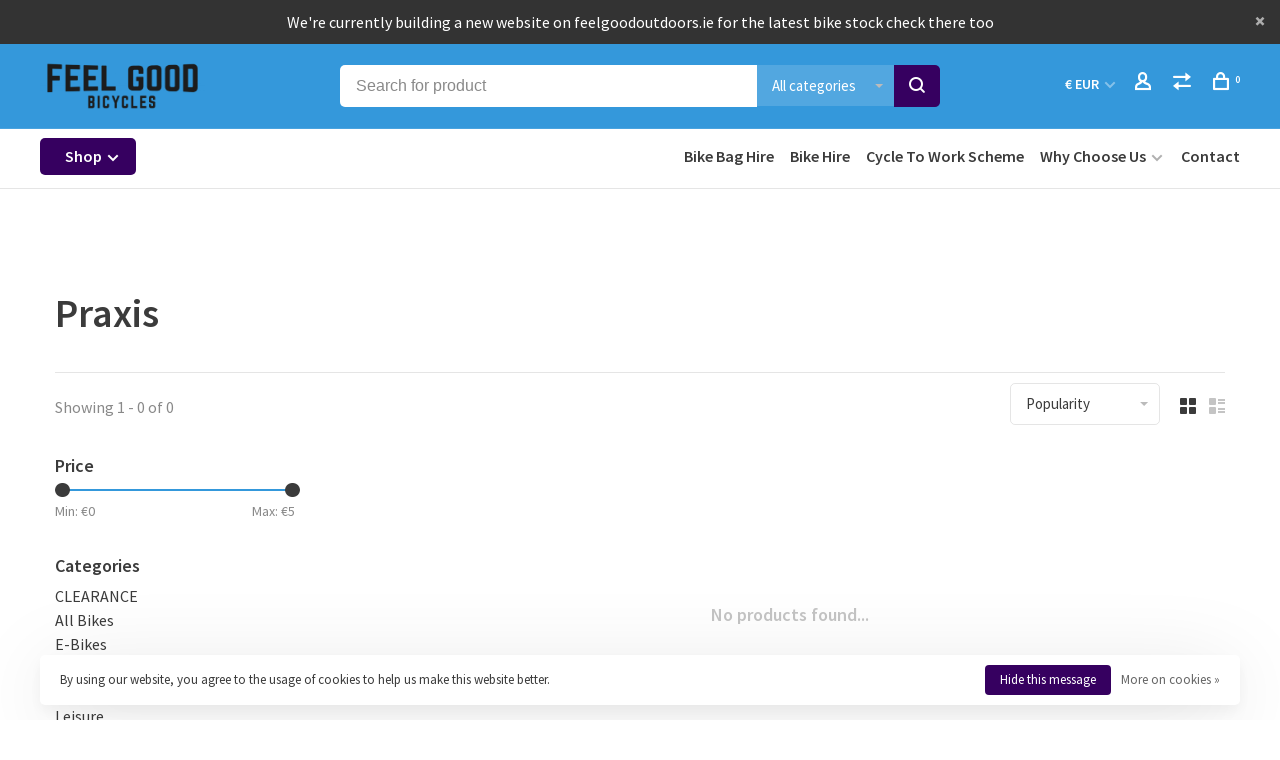

--- FILE ---
content_type: text/html;charset=utf-8
request_url: https://www.feelgoodbicycles.ie/brands/praxis/
body_size: 15721
content:
<!DOCTYPE html>
<html lang="en">
  <head>
    <meta name="google-site-verification" content="JbfbF8UV04ZwPSUBl4zRQ7Tb_5K2wYIqgcXHhxVjfQU" />
          <!-- Google Tag Manager -->
      <script>(function(w,d,s,l,i){w[l]=w[l]||[];w[l].push({'gtm.start':
      new Date().getTime(),event:'gtm.js'});var f=d.getElementsByTagName(s)[0],
      j=d.createElement(s),dl=l!='dataLayer'?'&l='+l:'';j.async=true;j.src=
      'https://www.googletagmanager.com/gtm.js?id='+i+dl;f.parentNode.insertBefore(j,f);
      })(window,document,'script','dataLayer','GTM-NWW2WQC');</script>
      <!-- End Google Tag Manager -->
        
    <meta charset="utf-8"/>
<!-- [START] 'blocks/head.rain' -->
<!--

  (c) 2008-2026 Lightspeed Netherlands B.V.
  http://www.lightspeedhq.com
  Generated: 24-01-2026 @ 13:22:21

-->
<link rel="canonical" href="https://www.feelgoodbicycles.ie/brands/praxis/"/>
<link rel="alternate" href="https://www.feelgoodbicycles.ie/index.rss" type="application/rss+xml" title="New products"/>
<link href="https://cdn.webshopapp.com/assets/cookielaw.css?2025-02-20" rel="stylesheet" type="text/css"/>
<meta name="robots" content="noodp,noydir"/>
<meta name="google-site-verification" content="t7im75uAGm-evDb9tSjP8flCLBBu0sTuEbhYacQpPXk"/>
<meta property="og:url" content="https://www.feelgoodbicycles.ie/brands/praxis/?source=facebook"/>
<meta property="og:site_name" content="Feel Good Bicycles"/>
<meta property="og:title" content="Praxis"/>
<meta property="og:description" content="Feel Good Bicycles are here to help you achieve your goal in health and fitness through riding bikes"/>
<script src="https://www.powr.io/powr.js?external-type=lightspeed"></script>
<script src="https://app.dmws.plus/shop-assets/297589/dmws-plus-loader.js?id=9604acab594cbfefbe55cd8e6cb541b0"></script>
<script>
(function(w,d,s,l,i){w[l]=w[l]||[];w[l].push({'gtm.start':
new Date().getTime(),event:'gtm.js'});var f=d.getElementsByTagName(s)[0],
j=d.createElement(s),dl=l!='dataLayer'?'&l='+l:'';j.async=true;j.src=
'https://www.googletagmanager.com/gtm.js?id='+i+dl;f.parentNode.insertBefore(j,f);
})(window,document,'script','dataLayer','GTM-W45QV7N');
</script>
<!--[if lt IE 9]>
<script src="https://cdn.webshopapp.com/assets/html5shiv.js?2025-02-20"></script>
<![endif]-->
<!-- [END] 'blocks/head.rain' -->
        	<meta property="og:image" content="https://cdn.webshopapp.com/shops/297589/themes/177118/v/616428/assets/logo.png?20210610132024">
        
        
        
    <meta name="facebook-domain-verification" content="o05s37coh8ztv9i1ttcbbykwhw3myi" />
    
    
        <title>Praxis - Feel Good Bicycles</title>
    <meta name="description" content="Feel Good Bicycles are here to help you achieve your goal in health and fitness through riding bikes" />
    <meta name="keywords" content="Praxis, mountain bikes, road bikes,  leisure bikes, ebikes, bicycle accessories, bike repair, bike service" />
    <meta http-equiv="X-UA-Compatible" content="ie=edge">
    <meta name="viewport" content="width=device-width, initial-scale=1.0">
    <meta name="apple-mobile-web-app-capable" content="yes">
    <meta name="apple-mobile-web-app-status-bar-style" content="black">
    <meta name="viewport" content="width=device-width, initial-scale=1, maximum-scale=1, user-scalable=0"/>
    
        <link rel="apple-touch-icon" sizes="180x180" href="https://cdn.webshopapp.com/shops/297589/themes/177118/v/616416/assets/apple-touch-icon.png?20210610132024">
        <link rel="shortcut icon" href="https://cdn.webshopapp.com/shops/297589/themes/177118/v/616416/assets/favicon.ico?20210610132024" type="image/x-icon" />
    
    <link href='//fonts.googleapis.com/css?family=Source%20Sans%20Pro:400,400i,300,500,600,700,700i,800,900' rel='preload' as='style'>
    <link href='//fonts.googleapis.com/css?family=Source%20Sans%20Pro:400,400i,300,500,600,700,700i,800,900' rel='stylesheet' type='text/css'>
    
		<link href="https://fonts.googleapis.com/css2?family=Roboto:ital,wght@0,100;0,300;0,400;0,500;0,700;0,900;1,100;1,300;1,400;1,500;1,700;1,900&display=swap" rel="stylesheet">
    <link rel="stylesheet" href="https://pro.fontawesome.com/releases/v5.10.0/css/fontawesome.css" integrity="sha384-eHoocPgXsiuZh+Yy6+7DsKAerLXyJmu2Hadh4QYyt+8v86geixVYwFqUvMU8X90l" crossorigin="anonymous"/>
    <link rel="stylesheet" href="https://pro.fontawesome.com/releases/v5.10.0/css/all.css" integrity="sha384-AYmEC3Yw5cVb3ZcuHtOA93w35dYTsvhLPVnYs9eStHfGJvOvKxVfELGroGkvsg+p" crossorigin="anonymous"/>
    
    <link rel='preload' as='style' href="https://cdn.webshopapp.com/assets/gui-2-0.css?2025-02-20" />
    <link rel="stylesheet" href="https://cdn.webshopapp.com/assets/gui-2-0.css?2025-02-20" />
    
    <link rel='preload' as='style' href="https://cdn.webshopapp.com/assets/gui-responsive-2-0.css?2025-02-20" /> 
    <link rel="stylesheet" href="https://cdn.webshopapp.com/assets/gui-responsive-2-0.css?2025-02-20" /> 
    
    <link rel="preload" as="style" href="https://cdn.webshopapp.com/shops/297589/themes/177118/assets/style.css?20260109161658">
    <link rel="stylesheet" href="https://cdn.webshopapp.com/shops/297589/themes/177118/assets/style.css?20260109161658">
    
    <link rel="preload" as="style" href="https://cdn.webshopapp.com/shops/297589/themes/177118/assets/settings.css?20260109161658">
    <link rel="stylesheet" href="https://cdn.webshopapp.com/shops/297589/themes/177118/assets/settings.css?20260109161658" />
    
    <link rel="preload" as="style" href="https://cdn.webshopapp.com/shops/297589/themes/177118/assets/custom.css?20260109161658">
    <link rel="stylesheet" href="https://cdn.webshopapp.com/shops/297589/themes/177118/assets/custom.css?20260109161658" />
    
    <link rel="preload" as="script" href="//ajax.googleapis.com/ajax/libs/jquery/3.0.0/jquery.min.js">
    <script src="//ajax.googleapis.com/ajax/libs/jquery/3.0.0/jquery.min.js"></script>
    <script>
      	if( !window.jQuery ) document.write('<script src="https://cdn.webshopapp.com/shops/297589/themes/177118/assets/jquery-3.0.0.min.js?20260109161658"><\/script>');
    </script>
    
    <link rel="preload" as="script" href="//cdn.jsdelivr.net/npm/js-cookie@2/src/js.cookie.min.js">
    <script src="//cdn.jsdelivr.net/npm/js-cookie@2/src/js.cookie.min.js"></script>
    
    <link rel="preload" as="script" href="https://cdn.webshopapp.com/assets/gui.js?2025-02-20">
    <script src="https://cdn.webshopapp.com/assets/gui.js?2025-02-20"></script>
    
    <link rel="preload" as="script" href="https://cdn.webshopapp.com/assets/gui-responsive-2-0.js?2025-02-20">
    <script src="https://cdn.webshopapp.com/assets/gui-responsive-2-0.js?2025-02-20"></script>
    
    <link rel="preload" as="script" href="https://cdn.webshopapp.com/shops/297589/themes/177118/assets/scripts-min.js?20260109161658">
    <script src="https://cdn.webshopapp.com/shops/297589/themes/177118/assets/scripts-min.js?20260109161658"></script>
    
    <link rel="preconnect" href="https://ajax.googleapis.com">
		<link rel="preconnect" href="https://cdn.webshopapp.com/">
		<link rel="preconnect" href="https://cdn.webshopapp.com/">	
		<link rel="preconnect" href="https://fonts.googleapis.com">
		<link rel="preconnect" href="https://fonts.gstatic.com" crossorigin>
		<link rel="dns-prefetch" href="https://ajax.googleapis.com">
		<link rel="dns-prefetch" href="https://cdn.webshopapp.com/">
		<link rel="dns-prefetch" href="https://cdn.webshopapp.com/">	
		<link rel="dns-prefetch" href="https://fonts.googleapis.com">
		<link rel="dns-prefetch" href="https://fonts.gstatic.com" crossorigin>
    
          <script type="text/javascript">
        (function e(){var e=document.createElement("script");e.type="text/javascript",e.async=true,e.src="//staticw2.yotpo.com/257pElNHNrkRbGlISRxlxdaujWpgtr2ooph0teWL/widget.js";var t=document.getElementsByTagName("script")[0];t.parentNode.insertBefore(e,t)})();
      </script>
        
        
        
  </head>
  <body class=" rounded-corners site-width-large product-images-format-square title-mode-left product-title-mode-left ajax-cart price-per-unit page-praxis">
    
          <!-- Google Tag Manager (noscript) -->
      <noscript><iframe src="https://www.googletagmanager.com/ns.html?id=GTM-NWW2WQC"
      height="0" width="0" style="display:none;visibility:hidden"></iframe></noscript>
      <!-- End Google Tag Manager (noscript) -->
        
    <div class="page-content">
      
                                                
                      	
                                
                                              			                  			                              
                                
                                
      <script>
      var product_image_size = '456x456x2',
          product_image_size_mobile = '330x330x2',
          product_image_thumb = '132x132x2',
          product_in_stock_label = 'In stock',
          product_backorder_label = 'On backorder',
      		product_out_of_stock_label = 'Out of stock',
          product_multiple_variant_label = 'View all product options',
          show_variant_picker = 1,
          display_variant_picker_on = 'all',
          show_newsletter_promo_popup = 0,
          newsletter_promo_delay = '3000',
          newsletter_promo_hide_until = '',
          notification_bar_hide_until = '5',
      		currency_format = '€',
          number_format = '0,0.00',
          shop_lang = 'en',
      		shop_url = 'https://www.feelgoodbicycles.ie/',
          shop_id = '297589',
        	readmore = 'Read more';
        	search_url = "https://www.feelgoodbicycles.ie/search/",
          static_url = 'https://static.webshopapp.com/shops/297589/',
          search_empty = 'No products found',
          view_all_results = 'View all results',
          apply_text = 'Apply',
          points_text = '<span class="js-insert-points"></span>pts',
          money_off_text = '<span class="js-insert-money-off"></span> off',
          valid_for_text = 'Valid for',
          all_text = 'All',
        	priceStatus = 'enabled',
                    mobileDevice = false;
    	</script>
			
      
<div class="mobile-nav-overlay"></div>

	<div class="top-bar top-bar-closeable" style="display: none;">We're currently building a new website on feelgoodoutdoors.ie for the latest bike stock check there too<a href="#" class="close-top-bar"><span class="nc-icon-mini ui-2_small-remove"></span></a></div>

<div class="header-wrapper">
<div class="header-sticky-placeholder"></div>

<header class="site-header site-header-lg mega-menu-header menu-bottom-layout header-sticky has-secondary-menu has-search-bar">
  <div class="site-header-main-wrapper">
    
    <a href="https://www.feelgoodbicycles.ie/" class="logo logo-lg ">
              <img src="https://cdn.webshopapp.com/shops/297589/themes/177118/v/616428/assets/logo.png?20210610132024" alt="Feel Good Bicycles" class="logo-image">
                </a>

        <div class="search-header search-header-complete search-header-center">
      <form action="https://www.feelgoodbicycles.ie/search/" method="get" id="searchForm" class="ajax-enabled">
        <input type="text" name="q" autocomplete="off" value="" placeholder="Search for product">
        <select class="main-search" name="cat">
          <option value="https://www.feelgoodbicycles.ie/search/">All categories</option>
                    	<option value="https://www.feelgoodbicycles.ie/clearance/" class="cat-9985556">CLEARANCE</option>
                    	<option value="https://www.feelgoodbicycles.ie/all-bikes/" class="cat-9919281">All Bikes</option>
                    	<option value="https://www.feelgoodbicycles.ie/e-bikes/" class="cat-11497171">E-Bikes</option>
                    	<option value="https://www.feelgoodbicycles.ie/mtb/" class="cat-9941681">MTB</option>
                    	<option value="https://www.feelgoodbicycles.ie/road-bikes/" class="cat-9941683">Road Bikes</option>
                    	<option value="https://www.feelgoodbicycles.ie/leisure/" class="cat-9974979">Leisure</option>
                    	<option value="https://www.feelgoodbicycles.ie/kids-bikes/" class="cat-9975573">Kids Bikes</option>
                    	<option value="https://www.feelgoodbicycles.ie/second-hand-bikes/" class="cat-9919350">Second Hand Bikes</option>
                    	<option value="https://www.feelgoodbicycles.ie/accessories/" class="cat-9919213">Accessories</option>
                    	<option value="https://www.feelgoodbicycles.ie/protection-and-safety/" class="cat-9919220">Protection and Safety</option>
                    	<option value="https://www.feelgoodbicycles.ie/nutrition/" class="cat-9919227">Nutrition</option>
                  </select>
        <a href="#" class="button button-sm" onclick="$('#searchForm').submit()"><span class="nc-icon-mini ui-1_zoom"></span><span class="nc-icon-mini loader_circle-04 spin"></span></a>
        <div class="search-results"></div>
      </form>
    </div>
        
    
    <nav class="secondary-nav nav-style">
      <ul>
        
        
                <li class="menu-item-desktop-only has-child all-caps">
          <a href="#" title="Currency">
            € EUR
          </a>
          <ul>
          	            	              <li><a href="https://www.feelgoodbicycles.ie/session/currency/eur/">€ EUR</a></li>
            	                        	              <li><a href="https://www.feelgoodbicycles.ie/session/currency/gbp/">£ GBP</a></li>
            	                      </ul>
        </li>
        
                        
        
        <li class="menu-item-desktop-only menu-item-account">
                    <a href="#" title="Account" data-featherlight="#loginModal" data-featherlight-variant="featherlight-login"><span class="nc-icon-mini users_single-body"></span></a>
                  </li>

        
                <li class="hidden-xs menu-item-compare">
          <a href="https://www.feelgoodbicycles.ie/compare/" title="Compare"><span class="nc-icon-mini arrows-1_direction-56"></span></a>
        </li>
        
        <li>
          <a href="#" title="Cart" class="cart-trigger"><span class="nc-icon-mini shopping_bag-20"></span><sup>0</sup></a>
        </li>

                
      </ul>
      
      
      <a class="burger" title="Menu">
        <span></span>
      </a>

    </nav>
  </div>
  
    	<div class="main-nav-wrapper">
      <nav class="main-nav nav-style">
  <ul>

        	
        	      <li class="nav-category-dropdown nav-category-dropdown-button">
        <a href="https://www.feelgoodbicycles.ie/collection/">Shop <span class="nc-icon-mini arrows-3_small-down"></span></a>
        <ul>
                    <li class="menu-item-category-9985556 has-child">
            <a href="https://www.feelgoodbicycles.ie/clearance/">
                                                                                    <img data-src="https://cdn.webshopapp.com/shops/297589/files/467110464/40x40x1/clearance.jpg" data-retina="https://cdn.webshopapp.com/shops/297589/files/467110464/80x80x1/clearance.jpg" alt="CLEARANCE" class="menu-image-circle lazy-dropdown" width="40">
                                            CLEARANCE
            </a>
            <button class="mobile-menu-subopen"><span class="nc-icon-mini arrows-3_small-down"></span></button>                        <ul class="">
              <li class="subsubitem-title"><a href="https://www.feelgoodbicycles.ie/clearance/">All CLEARANCE</a></li>
                              <li class="subsubitem">
                  <a class="underline-hover" href="https://www.feelgoodbicycles.ie/clearance/clearance-bikes/" title="CLEARANCE BIKES">CLEARANCE BIKES</a>
                                                    </li>
                              <li class="subsubitem">
                  <a class="underline-hover" href="https://www.feelgoodbicycles.ie/clearance/clearance-accessories/" title="CLEARANCE ACCESSORIES">CLEARANCE ACCESSORIES</a>
                                                    </li>
                          </ul>
                      </li>
                    <li class="menu-item-category-9919281 has-child">
            <a href="https://www.feelgoodbicycles.ie/all-bikes/">
                                                                                    <img data-src="https://cdn.webshopapp.com/shops/297589/files/405020126/40x40x1/all-bikes.jpg" data-retina="https://cdn.webshopapp.com/shops/297589/files/405020126/80x80x1/all-bikes.jpg" alt="All Bikes" class="menu-image-circle lazy-dropdown" width="40">
                                            All Bikes
            </a>
            <button class="mobile-menu-subopen"><span class="nc-icon-mini arrows-3_small-down"></span></button>                        <ul class="">
              <li class="subsubitem-title"><a href="https://www.feelgoodbicycles.ie/all-bikes/">All All Bikes</a></li>
                              <li class="subsubitem">
                  <a class="underline-hover" href="https://www.feelgoodbicycles.ie/all-bikes/mountain-bikes/" title="Mountain Bikes">Mountain Bikes</a>
                                                    </li>
                              <li class="subsubitem">
                  <a class="underline-hover" href="https://www.feelgoodbicycles.ie/all-bikes/electric-bikes/" title="Electric Bikes">Electric Bikes</a>
                                                    </li>
                              <li class="subsubitem">
                  <a class="underline-hover" href="https://www.feelgoodbicycles.ie/all-bikes/childrens-bikes/" title="Childrens Bikes">Childrens Bikes</a>
                                                    </li>
                              <li class="subsubitem">
                  <a class="underline-hover" href="https://www.feelgoodbicycles.ie/all-bikes/hybrid/" title="Hybrid">Hybrid</a>
                                                    </li>
                              <li class="subsubitem">
                  <a class="underline-hover" href="https://www.feelgoodbicycles.ie/all-bikes/road/" title="Road">Road</a>
                                                    </li>
                              <li class="subsubitem">
                  <a class="underline-hover" href="https://www.feelgoodbicycles.ie/all-bikes/clearance-bikes/" title="CLEARANCE BIKES">CLEARANCE BIKES</a>
                                                    </li>
                          </ul>
                      </li>
                    <li class="menu-item-category-11497171">
            <a href="https://www.feelgoodbicycles.ie/e-bikes/">
                                                                                    <img data-src="https://cdn.webshopapp.com/shops/297589/files/405020287/40x40x1/e-bikes.jpg" data-retina="https://cdn.webshopapp.com/shops/297589/files/405020287/80x80x1/e-bikes.jpg" alt="E-Bikes" class="menu-image-circle lazy-dropdown" width="40">
                                            E-Bikes
            </a>
                                  </li>
                    <li class="menu-item-category-9941681 has-child">
            <a href="https://www.feelgoodbicycles.ie/mtb/">
                                                                                    <img data-src="https://cdn.webshopapp.com/shops/297589/files/405020294/40x40x1/mtb.jpg" data-retina="https://cdn.webshopapp.com/shops/297589/files/405020294/80x80x1/mtb.jpg" alt="MTB" class="menu-image-circle lazy-dropdown" width="40">
                                            MTB
            </a>
            <button class="mobile-menu-subopen"><span class="nc-icon-mini arrows-3_small-down"></span></button>                        <ul class="">
              <li class="subsubitem-title"><a href="https://www.feelgoodbicycles.ie/mtb/">All MTB</a></li>
                              <li class="subsubitem has-child">
                  <a class="underline-hover" href="https://www.feelgoodbicycles.ie/mtb/bikes/" title="Bikes">Bikes</a>
                  <button class="mobile-menu-subopen"><span class="nc-icon-mini arrows-3_small-down"></span></button>                                    <ul class="">
                    <li class="subsubitem-title"><a href="https://www.feelgoodbicycles.ie/mtb/bikes/">All Bikes</a></li>
                                          <li class="subsubitem">
                        <a class="underline-hover" href="https://www.feelgoodbicycles.ie/mtb/bikes/full-suspension/" title="Full Suspension">Full Suspension</a>
                      </li>
                                          <li class="subsubitem">
                        <a class="underline-hover" href="https://www.feelgoodbicycles.ie/mtb/bikes/hardtail/" title="Hardtail">Hardtail</a>
                      </li>
                                          <li class="subsubitem">
                        <a class="underline-hover" href="https://www.feelgoodbicycles.ie/mtb/bikes/e-mtb/" title="E-MTB">E-MTB</a>
                      </li>
                                      </ul>
                                  </li>
                              <li class="subsubitem has-child">
                  <a class="underline-hover" href="https://www.feelgoodbicycles.ie/mtb/components/" title="Components">Components</a>
                  <button class="mobile-menu-subopen"><span class="nc-icon-mini arrows-3_small-down"></span></button>                                    <ul class="">
                    <li class="subsubitem-title"><a href="https://www.feelgoodbicycles.ie/mtb/components/">All Components</a></li>
                                          <li class="subsubitem">
                        <a class="underline-hover" href="https://www.feelgoodbicycles.ie/mtb/components/accessories/" title="Accessories">Accessories</a>
                      </li>
                                          <li class="subsubitem">
                        <a class="underline-hover" href="https://www.feelgoodbicycles.ie/mtb/components/bags-and-luggage/" title="Bags and Luggage">Bags and Luggage</a>
                      </li>
                                          <li class="subsubitem">
                        <a class="underline-hover" href="https://www.feelgoodbicycles.ie/mtb/components/bearings/" title="Bearings">Bearings</a>
                      </li>
                                          <li class="subsubitem">
                        <a class="underline-hover" href="https://www.feelgoodbicycles.ie/mtb/components/brakes/" title="Brakes">Brakes</a>
                      </li>
                                          <li class="subsubitem">
                        <a class="underline-hover" href="https://www.feelgoodbicycles.ie/mtb/components/brake-pads/" title="Brake Pads">Brake Pads</a>
                      </li>
                                          <li class="subsubitem">
                        <a class="underline-hover" href="https://www.feelgoodbicycles.ie/mtb/components/bottles-and-bottle-cages/" title="Bottles and Bottle Cages">Bottles and Bottle Cages</a>
                      </li>
                                          <li class="subsubitem">
                        <a class="underline-hover" href="https://www.feelgoodbicycles.ie/mtb/components/grips/" title="Grips">Grips</a>
                      </li>
                                          <li class="subsubitem">
                        <a class="underline-hover" href="https://www.feelgoodbicycles.ie/mtb/components/groupsets/" title="Groupsets">Groupsets</a>
                      </li>
                                          <li class="subsubitem">
                        <a class="underline-hover" href="https://www.feelgoodbicycles.ie/mtb/components/handlebars/" title="Handlebars">Handlebars</a>
                      </li>
                                          <li class="subsubitem">
                        <a class="underline-hover" href="https://www.feelgoodbicycles.ie/mtb/components/mudguards/" title="Mudguards">Mudguards</a>
                      </li>
                                          <li class="subsubitem">
                        <a class="underline-hover" href="https://www.feelgoodbicycles.ie/mtb/components/pedals/" title="Pedals">Pedals</a>
                      </li>
                                          <li class="subsubitem">
                        <a class="underline-hover" href="https://www.feelgoodbicycles.ie/mtb/components/saddles/" title="Saddles">Saddles</a>
                      </li>
                                          <li class="subsubitem">
                        <a class="underline-hover" href="https://www.feelgoodbicycles.ie/mtb/components/stems/" title="Stems">Stems</a>
                      </li>
                                          <li class="subsubitem">
                        <a class="underline-hover" href="https://www.feelgoodbicycles.ie/mtb/components/tyres-tubes-tubeless/" title="Tyres, Tubes &amp; Tubeless">Tyres, Tubes &amp; Tubeless</a>
                      </li>
                                          <li class="subsubitem">
                        <a class="underline-hover" href="https://www.feelgoodbicycles.ie/mtb/components/tools/" title="Tools">Tools</a>
                      </li>
                                          <li class="subsubitem">
                        <a class="underline-hover" href="https://www.feelgoodbicycles.ie/mtb/components/wheels/" title="Wheels">Wheels</a>
                      </li>
                                          <li class="subsubitem">
                        <a class="underline-hover" href="https://www.feelgoodbicycles.ie/mtb/components/chains/" title="Chains">Chains</a>
                      </li>
                                          <li class="subsubitem">
                        <a class="underline-hover" href="https://www.feelgoodbicycles.ie/mtb/components/cleats/" title="Cleats">Cleats</a>
                      </li>
                                          <li class="subsubitem">
                        <a class="underline-hover" href="https://www.feelgoodbicycles.ie/mtb/components/bottom-brackets/" title="Bottom Brackets">Bottom Brackets</a>
                      </li>
                                          <li class="subsubitem">
                        <a class="underline-hover" href="https://www.feelgoodbicycles.ie/mtb/components/frames/" title="Frames">Frames</a>
                      </li>
                                          <li class="subsubitem">
                        <a class="underline-hover" href="https://www.feelgoodbicycles.ie/mtb/components/dropper-posts/" title="Dropper Posts">Dropper Posts</a>
                      </li>
                                      </ul>
                                  </li>
                              <li class="subsubitem has-child">
                  <a class="underline-hover" href="https://www.feelgoodbicycles.ie/mtb/clothing/" title="Clothing">Clothing</a>
                  <button class="mobile-menu-subopen"><span class="nc-icon-mini arrows-3_small-down"></span></button>                                    <ul class="">
                    <li class="subsubitem-title"><a href="https://www.feelgoodbicycles.ie/mtb/clothing/">All Clothing</a></li>
                                          <li class="subsubitem">
                        <a class="underline-hover" href="https://www.feelgoodbicycles.ie/mtb/clothing/shoes/" title="Shoes">Shoes</a>
                      </li>
                                          <li class="subsubitem">
                        <a class="underline-hover" href="https://www.feelgoodbicycles.ie/mtb/clothing/jerseys/" title="Jerseys">Jerseys</a>
                      </li>
                                          <li class="subsubitem">
                        <a class="underline-hover" href="https://www.feelgoodbicycles.ie/mtb/clothing/baggy-shorts-trousers/" title="Baggy Shorts &amp; Trousers">Baggy Shorts &amp; Trousers</a>
                      </li>
                                          <li class="subsubitem">
                        <a class="underline-hover" href="https://www.feelgoodbicycles.ie/mtb/clothing/glasses-and-goggles/" title="Glasses and Goggles">Glasses and Goggles</a>
                      </li>
                                          <li class="subsubitem">
                        <a class="underline-hover" href="https://www.feelgoodbicycles.ie/mtb/clothing/mtb-gloves/" title="MTB Gloves">MTB Gloves</a>
                      </li>
                                          <li class="subsubitem">
                        <a class="underline-hover" href="https://www.feelgoodbicycles.ie/mtb/clothing/reflective-and-hi-vis/" title="Reflective and Hi-Vis">Reflective and Hi-Vis</a>
                      </li>
                                          <li class="subsubitem">
                        <a class="underline-hover" href="https://www.feelgoodbicycles.ie/mtb/clothing/socks/" title="Socks">Socks</a>
                      </li>
                                      </ul>
                                  </li>
                              <li class="subsubitem">
                  <a class="underline-hover" href="https://www.feelgoodbicycles.ie/mtb/helmets/" title="Helmets">Helmets</a>
                                                    </li>
                              <li class="subsubitem has-child">
                  <a class="underline-hover" href="https://www.feelgoodbicycles.ie/mtb/protection/" title="Protection">Protection</a>
                  <button class="mobile-menu-subopen"><span class="nc-icon-mini arrows-3_small-down"></span></button>                                    <ul class="">
                    <li class="subsubitem-title"><a href="https://www.feelgoodbicycles.ie/mtb/protection/">All Protection</a></li>
                                          <li class="subsubitem">
                        <a class="underline-hover" href="https://www.feelgoodbicycles.ie/mtb/protection/pads-armour/" title="Pads &amp; Armour">Pads &amp; Armour</a>
                      </li>
                                          <li class="subsubitem">
                        <a class="underline-hover" href="https://www.feelgoodbicycles.ie/mtb/protection/frame-protection/" title="Frame Protection">Frame Protection</a>
                      </li>
                                      </ul>
                                  </li>
                              <li class="subsubitem has-child">
                  <a class="underline-hover" href="https://www.feelgoodbicycles.ie/mtb/training/" title="Training">Training</a>
                  <button class="mobile-menu-subopen"><span class="nc-icon-mini arrows-3_small-down"></span></button>                                    <ul class="">
                    <li class="subsubitem-title"><a href="https://www.feelgoodbicycles.ie/mtb/training/">All Training</a></li>
                                          <li class="subsubitem">
                        <a class="underline-hover" href="https://www.feelgoodbicycles.ie/mtb/training/gps-bike-computers/" title="GPS &amp; Bike Computers">GPS &amp; Bike Computers</a>
                      </li>
                                          <li class="subsubitem">
                        <a class="underline-hover" href="https://www.feelgoodbicycles.ie/mtb/training/turbo-trainers/" title="Turbo Trainers">Turbo Trainers</a>
                      </li>
                                          <li class="subsubitem">
                        <a class="underline-hover" href="https://www.feelgoodbicycles.ie/mtb/training/turbo-trainer-accessories/" title="Turbo Trainer Accessories">Turbo Trainer Accessories</a>
                      </li>
                                      </ul>
                                  </li>
                              <li class="subsubitem">
                  <a class="underline-hover" href="https://www.feelgoodbicycles.ie/mtb/lights/" title="Lights">Lights</a>
                                                    </li>
                          </ul>
                      </li>
                    <li class="menu-item-category-9941683 has-child">
            <a href="https://www.feelgoodbicycles.ie/road-bikes/">
                                                                                    <img data-src="https://cdn.webshopapp.com/shops/297589/files/405020343/40x40x1/road-bikes.jpg" data-retina="https://cdn.webshopapp.com/shops/297589/files/405020343/80x80x1/road-bikes.jpg" alt="Road Bikes" class="menu-image-circle lazy-dropdown" width="40">
                                            Road Bikes
            </a>
            <button class="mobile-menu-subopen"><span class="nc-icon-mini arrows-3_small-down"></span></button>                        <ul class="">
              <li class="subsubitem-title"><a href="https://www.feelgoodbicycles.ie/road-bikes/">All Road Bikes</a></li>
                              <li class="subsubitem has-child">
                  <a class="underline-hover" href="https://www.feelgoodbicycles.ie/road-bikes/road-bikes/" title="Road Bikes">Road Bikes</a>
                  <button class="mobile-menu-subopen"><span class="nc-icon-mini arrows-3_small-down"></span></button>                                    <ul class="">
                    <li class="subsubitem-title"><a href="https://www.feelgoodbicycles.ie/road-bikes/road-bikes/">All Road Bikes</a></li>
                                          <li class="subsubitem">
                        <a class="underline-hover" href="https://www.feelgoodbicycles.ie/road-bikes/road-bikes/alloy-road-bikes/" title="Alloy Road Bikes">Alloy Road Bikes</a>
                      </li>
                                          <li class="subsubitem">
                        <a class="underline-hover" href="https://www.feelgoodbicycles.ie/road-bikes/road-bikes/carbon-road-bikes/" title="Carbon Road Bikes">Carbon Road Bikes</a>
                      </li>
                                          <li class="subsubitem">
                        <a class="underline-hover" href="https://www.feelgoodbicycles.ie/road-bikes/road-bikes/womens-specific/" title="Women&#039;s Specific">Women&#039;s Specific</a>
                      </li>
                                          <li class="subsubitem">
                        <a class="underline-hover" href="https://www.feelgoodbicycles.ie/road-bikes/road-bikes/gravel-cyclocross-bikes/" title="Gravel &amp; Cyclocross Bikes">Gravel &amp; Cyclocross Bikes</a>
                      </li>
                                          <li class="subsubitem">
                        <a class="underline-hover" href="https://www.feelgoodbicycles.ie/road-bikes/road-bikes/e-bikes/" title="E-Bikes">E-Bikes</a>
                      </li>
                                      </ul>
                                  </li>
                              <li class="subsubitem has-child">
                  <a class="underline-hover" href="https://www.feelgoodbicycles.ie/road-bikes/road-bike-components-accessories/" title="Road Bike Components &amp; Accessories">Road Bike Components &amp; Accessories</a>
                  <button class="mobile-menu-subopen"><span class="nc-icon-mini arrows-3_small-down"></span></button>                                    <ul class="">
                    <li class="subsubitem-title"><a href="https://www.feelgoodbicycles.ie/road-bikes/road-bike-components-accessories/">All Road Bike Components &amp; Accessories</a></li>
                                          <li class="subsubitem">
                        <a class="underline-hover" href="https://www.feelgoodbicycles.ie/road-bikes/road-bike-components-accessories/bottles-and-cages/" title="Bottles and Cages">Bottles and Cages</a>
                      </li>
                                          <li class="subsubitem">
                        <a class="underline-hover" href="https://www.feelgoodbicycles.ie/road-bikes/road-bike-components-accessories/bottom-brackets/" title="Bottom Brackets">Bottom Brackets</a>
                      </li>
                                          <li class="subsubitem">
                        <a class="underline-hover" href="https://www.feelgoodbicycles.ie/road-bikes/road-bike-components-accessories/brake-pads/" title="Brake Pads">Brake Pads</a>
                      </li>
                                          <li class="subsubitem">
                        <a class="underline-hover" href="https://www.feelgoodbicycles.ie/road-bikes/road-bike-components-accessories/cables/" title="Cables">Cables</a>
                      </li>
                                          <li class="subsubitem">
                        <a class="underline-hover" href="https://www.feelgoodbicycles.ie/road-bikes/road-bike-components-accessories/cassettes/" title="Cassettes">Cassettes</a>
                      </li>
                                          <li class="subsubitem">
                        <a class="underline-hover" href="https://www.feelgoodbicycles.ie/road-bikes/road-bike-components-accessories/chains/" title="Chains">Chains</a>
                      </li>
                                          <li class="subsubitem">
                        <a class="underline-hover" href="https://www.feelgoodbicycles.ie/road-bikes/road-bike-components-accessories/mudguards/" title="Mudguards">Mudguards</a>
                      </li>
                                          <li class="subsubitem">
                        <a class="underline-hover" href="https://www.feelgoodbicycles.ie/road-bikes/road-bike-components-accessories/tyres-tubes-tubeless/" title="Tyres, Tubes &amp; Tubeless">Tyres, Tubes &amp; Tubeless</a>
                      </li>
                                          <li class="subsubitem">
                        <a class="underline-hover" href="https://www.feelgoodbicycles.ie/road-bikes/road-bike-components-accessories/wheels/" title="Wheels">Wheels</a>
                      </li>
                                          <li class="subsubitem">
                        <a class="underline-hover" href="https://www.feelgoodbicycles.ie/road-bikes/road-bike-components-accessories/bags/" title="Bags">Bags</a>
                      </li>
                                          <li class="subsubitem">
                        <a class="underline-hover" href="https://www.feelgoodbicycles.ie/road-bikes/road-bike-components-accessories/pedals/" title="Pedals">Pedals</a>
                      </li>
                                          <li class="subsubitem">
                        <a class="underline-hover" href="https://www.feelgoodbicycles.ie/road-bikes/road-bike-components-accessories/bearings/" title="Bearings">Bearings</a>
                      </li>
                                          <li class="subsubitem">
                        <a class="underline-hover" href="https://www.feelgoodbicycles.ie/road-bikes/road-bike-components-accessories/cleats/" title="Cleats">Cleats</a>
                      </li>
                                          <li class="subsubitem">
                        <a class="underline-hover" href="https://www.feelgoodbicycles.ie/road-bikes/road-bike-components-accessories/derailleurs/" title="Derailleurs">Derailleurs</a>
                      </li>
                                          <li class="subsubitem">
                        <a class="underline-hover" href="https://www.feelgoodbicycles.ie/road-bikes/road-bike-components-accessories/handlebars/" title="Handlebars">Handlebars</a>
                      </li>
                                      </ul>
                                  </li>
                              <li class="subsubitem has-child">
                  <a class="underline-hover" href="https://www.feelgoodbicycles.ie/road-bikes/training/" title="Training">Training</a>
                  <button class="mobile-menu-subopen"><span class="nc-icon-mini arrows-3_small-down"></span></button>                                    <ul class="">
                    <li class="subsubitem-title"><a href="https://www.feelgoodbicycles.ie/road-bikes/training/">All Training</a></li>
                                          <li class="subsubitem">
                        <a class="underline-hover" href="https://www.feelgoodbicycles.ie/road-bikes/training/turbo-trainers/" title="Turbo Trainers">Turbo Trainers</a>
                      </li>
                                          <li class="subsubitem">
                        <a class="underline-hover" href="https://www.feelgoodbicycles.ie/road-bikes/training/turbo-trainer-accessories/" title="Turbo Trainer Accessories">Turbo Trainer Accessories</a>
                      </li>
                                          <li class="subsubitem">
                        <a class="underline-hover" href="https://www.feelgoodbicycles.ie/road-bikes/training/gps-bike-computers/" title="GPS &amp; Bike Computers">GPS &amp; Bike Computers</a>
                      </li>
                                          <li class="subsubitem">
                        <a class="underline-hover" href="https://www.feelgoodbicycles.ie/road-bikes/training/body-care/" title="Body Care">Body Care</a>
                      </li>
                                      </ul>
                                  </li>
                              <li class="subsubitem">
                  <a class="underline-hover" href="https://www.feelgoodbicycles.ie/road-bikes/helmets/" title="Helmets">Helmets</a>
                                                    </li>
                              <li class="subsubitem has-child">
                  <a class="underline-hover" href="https://www.feelgoodbicycles.ie/road-bikes/road-cycling-clothing/" title="Road Cycling Clothing">Road Cycling Clothing</a>
                  <button class="mobile-menu-subopen"><span class="nc-icon-mini arrows-3_small-down"></span></button>                                    <ul class="">
                    <li class="subsubitem-title"><a href="https://www.feelgoodbicycles.ie/road-bikes/road-cycling-clothing/">All Road Cycling Clothing</a></li>
                                          <li class="subsubitem">
                        <a class="underline-hover" href="https://www.feelgoodbicycles.ie/road-bikes/road-cycling-clothing/eyeware/" title="Eyeware">Eyeware</a>
                      </li>
                                          <li class="subsubitem">
                        <a class="underline-hover" href="https://www.feelgoodbicycles.ie/road-bikes/road-cycling-clothing/mens-shorts/" title="Mens Shorts">Mens Shorts</a>
                      </li>
                                          <li class="subsubitem">
                        <a class="underline-hover" href="https://www.feelgoodbicycles.ie/road-bikes/road-cycling-clothing/womens-shorts/" title="Womens Shorts">Womens Shorts</a>
                      </li>
                                          <li class="subsubitem">
                        <a class="underline-hover" href="https://www.feelgoodbicycles.ie/road-bikes/road-cycling-clothing/winter-clothing/" title="Winter Clothing">Winter Clothing</a>
                      </li>
                                          <li class="subsubitem">
                        <a class="underline-hover" href="https://www.feelgoodbicycles.ie/road-bikes/road-cycling-clothing/shoes/" title="Shoes">Shoes</a>
                      </li>
                                          <li class="subsubitem">
                        <a class="underline-hover" href="https://www.feelgoodbicycles.ie/road-bikes/road-cycling-clothing/reflective-and-hi-vis/" title="Reflective and Hi-Vis">Reflective and Hi-Vis</a>
                      </li>
                                      </ul>
                                  </li>
                              <li class="subsubitem">
                  <a class="underline-hover" href="https://www.feelgoodbicycles.ie/road-bikes/lights/" title="Lights">Lights</a>
                                                    </li>
                          </ul>
                      </li>
                    <li class="menu-item-category-9974979 has-child">
            <a href="https://www.feelgoodbicycles.ie/leisure/">
                                                                                    <img data-src="https://cdn.webshopapp.com/shops/297589/files/405020401/40x40x1/leisure.jpg" data-retina="https://cdn.webshopapp.com/shops/297589/files/405020401/80x80x1/leisure.jpg" alt="Leisure" class="menu-image-circle lazy-dropdown" width="40">
                                            Leisure
            </a>
            <button class="mobile-menu-subopen"><span class="nc-icon-mini arrows-3_small-down"></span></button>                        <ul class="">
              <li class="subsubitem-title"><a href="https://www.feelgoodbicycles.ie/leisure/">All Leisure</a></li>
                              <li class="subsubitem">
                  <a class="underline-hover" href="https://www.feelgoodbicycles.ie/leisure/retro-style-bikes/" title="Retro Style Bikes">Retro Style Bikes</a>
                                                    </li>
                              <li class="subsubitem">
                  <a class="underline-hover" href="https://www.feelgoodbicycles.ie/leisure/hybrid-bikes/" title="Hybrid Bikes">Hybrid Bikes</a>
                                                    </li>
                              <li class="subsubitem">
                  <a class="underline-hover" href="https://www.feelgoodbicycles.ie/leisure/everyday-mountain-bikes/" title="Everyday Mountain Bikes">Everyday Mountain Bikes</a>
                                                    </li>
                              <li class="subsubitem">
                  <a class="underline-hover" href="https://www.feelgoodbicycles.ie/leisure/e-bikes/" title="E-Bikes">E-Bikes</a>
                                                    </li>
                              <li class="subsubitem has-child">
                  <a class="underline-hover" href="https://www.feelgoodbicycles.ie/leisure/clothing/" title="Clothing">Clothing</a>
                  <button class="mobile-menu-subopen"><span class="nc-icon-mini arrows-3_small-down"></span></button>                                    <ul class="">
                    <li class="subsubitem-title"><a href="https://www.feelgoodbicycles.ie/leisure/clothing/">All Clothing</a></li>
                                          <li class="subsubitem">
                        <a class="underline-hover" href="https://www.feelgoodbicycles.ie/leisure/clothing/eyeware/" title="Eyeware">Eyeware</a>
                      </li>
                                          <li class="subsubitem">
                        <a class="underline-hover" href="https://www.feelgoodbicycles.ie/leisure/clothing/mens-padded-shorts/" title="Mens Padded Shorts">Mens Padded Shorts</a>
                      </li>
                                          <li class="subsubitem">
                        <a class="underline-hover" href="https://www.feelgoodbicycles.ie/leisure/clothing/womens-padded-shorts/" title="Women&#039;s Padded Shorts">Women&#039;s Padded Shorts</a>
                      </li>
                                          <li class="subsubitem">
                        <a class="underline-hover" href="https://www.feelgoodbicycles.ie/leisure/clothing/protection-and-safety/" title="Protection and Safety">Protection and Safety</a>
                      </li>
                                      </ul>
                                  </li>
                              <li class="subsubitem has-child">
                  <a class="underline-hover" href="https://www.feelgoodbicycles.ie/leisure/accessories/" title="Accessories">Accessories</a>
                  <button class="mobile-menu-subopen"><span class="nc-icon-mini arrows-3_small-down"></span></button>                                    <ul class="">
                    <li class="subsubitem-title"><a href="https://www.feelgoodbicycles.ie/leisure/accessories/">All Accessories</a></li>
                                          <li class="subsubitem">
                        <a class="underline-hover" href="https://www.feelgoodbicycles.ie/leisure/accessories/bags-and-luggage/" title="Bags and Luggage">Bags and Luggage</a>
                      </li>
                                          <li class="subsubitem">
                        <a class="underline-hover" href="https://www.feelgoodbicycles.ie/leisure/accessories/saddles-and-seat-covers/" title="Saddles and Seat Covers">Saddles and Seat Covers</a>
                      </li>
                                          <li class="subsubitem">
                        <a class="underline-hover" href="https://www.feelgoodbicycles.ie/leisure/accessories/reflective-and-hi-vis/" title="Reflective and Hi-Vis">Reflective and Hi-Vis</a>
                      </li>
                                          <li class="subsubitem">
                        <a class="underline-hover" href="https://www.feelgoodbicycles.ie/leisure/accessories/mudguards/" title="Mudguards">Mudguards</a>
                      </li>
                                      </ul>
                                  </li>
                              <li class="subsubitem has-child">
                  <a class="underline-hover" href="https://www.feelgoodbicycles.ie/leisure/components/" title="Components">Components</a>
                  <button class="mobile-menu-subopen"><span class="nc-icon-mini arrows-3_small-down"></span></button>                                    <ul class="">
                    <li class="subsubitem-title"><a href="https://www.feelgoodbicycles.ie/leisure/components/">All Components</a></li>
                                          <li class="subsubitem">
                        <a class="underline-hover" href="https://www.feelgoodbicycles.ie/leisure/components/tyres/" title="Tyres">Tyres</a>
                      </li>
                                      </ul>
                                  </li>
                          </ul>
                      </li>
                    <li class="menu-item-category-9975573 has-child">
            <a href="https://www.feelgoodbicycles.ie/kids-bikes/">
                                                                                    <img data-src="https://cdn.webshopapp.com/shops/297589/files/405020459/40x40x1/kids-bikes.jpg" data-retina="https://cdn.webshopapp.com/shops/297589/files/405020459/80x80x1/kids-bikes.jpg" alt="Kids Bikes" class="menu-image-circle lazy-dropdown" width="40">
                                            Kids Bikes
            </a>
            <button class="mobile-menu-subopen"><span class="nc-icon-mini arrows-3_small-down"></span></button>                        <ul class="">
              <li class="subsubitem-title"><a href="https://www.feelgoodbicycles.ie/kids-bikes/">All Kids Bikes</a></li>
                              <li class="subsubitem">
                  <a class="underline-hover" href="https://www.feelgoodbicycles.ie/kids-bikes/balance-bikes/" title="Balance Bikes">Balance Bikes</a>
                                                    </li>
                              <li class="subsubitem">
                  <a class="underline-hover" href="https://www.feelgoodbicycles.ie/kids-bikes/12-20-kids-bikes/" title="12&quot;- 20&quot; Kids Bikes">12&quot;- 20&quot; Kids Bikes</a>
                                                    </li>
                              <li class="subsubitem">
                  <a class="underline-hover" href="https://www.feelgoodbicycles.ie/kids-bikes/24-275-kids-youth-bikes/" title="24&quot; - 27.5&quot; Kids &amp;  Youth Bikes">24&quot; - 27.5&quot; Kids &amp;  Youth Bikes</a>
                                                    </li>
                              <li class="subsubitem">
                  <a class="underline-hover" href="https://www.feelgoodbicycles.ie/kids-bikes/clothing/" title="Clothing">Clothing</a>
                                                    </li>
                              <li class="subsubitem has-child">
                  <a class="underline-hover" href="https://www.feelgoodbicycles.ie/kids-bikes/accessories/" title="Accessories">Accessories</a>
                  <button class="mobile-menu-subopen"><span class="nc-icon-mini arrows-3_small-down"></span></button>                                    <ul class="">
                    <li class="subsubitem-title"><a href="https://www.feelgoodbicycles.ie/kids-bikes/accessories/">All Accessories</a></li>
                                          <li class="subsubitem">
                        <a class="underline-hover" href="https://www.feelgoodbicycles.ie/kids-bikes/accessories/reflective-and-hi-vis/" title="Reflective and Hi-Vis">Reflective and Hi-Vis</a>
                      </li>
                                      </ul>
                                  </li>
                              <li class="subsubitem">
                  <a class="underline-hover" href="https://www.feelgoodbicycles.ie/kids-bikes/protection-and-safety/" title="Protection and Safety">Protection and Safety</a>
                                                    </li>
                          </ul>
                      </li>
                    <li class="menu-item-category-9919350">
            <a href="https://www.feelgoodbicycles.ie/second-hand-bikes/">
                                                                                    <img data-src="https://cdn.webshopapp.com/shops/297589/files/405020766/40x40x1/second-hand-bikes.jpg" data-retina="https://cdn.webshopapp.com/shops/297589/files/405020766/80x80x1/second-hand-bikes.jpg" alt="Second Hand Bikes" class="menu-image-circle lazy-dropdown" width="40">
                                            Second Hand Bikes
            </a>
                                  </li>
                    <li class="menu-item-category-9919213 has-child">
            <a href="https://www.feelgoodbicycles.ie/accessories/">
                                                                                    <img data-src="https://cdn.webshopapp.com/shops/297589/files/405020697/40x40x1/accessories.jpg" data-retina="https://cdn.webshopapp.com/shops/297589/files/405020697/80x80x1/accessories.jpg" alt="Accessories" class="menu-image-circle lazy-dropdown" width="40">
                                            Accessories
            </a>
            <button class="mobile-menu-subopen"><span class="nc-icon-mini arrows-3_small-down"></span></button>                        <ul class="">
              <li class="subsubitem-title"><a href="https://www.feelgoodbicycles.ie/accessories/">All Accessories</a></li>
                              <li class="subsubitem">
                  <a class="underline-hover" href="https://www.feelgoodbicycles.ie/accessories/kick-stands-and-stabilisers/" title="Kick Stands and Stabilisers">Kick Stands and Stabilisers</a>
                                                    </li>
                              <li class="subsubitem">
                  <a class="underline-hover" href="https://www.feelgoodbicycles.ie/accessories/mudguards/" title="Mudguards">Mudguards</a>
                                                    </li>
                              <li class="subsubitem">
                  <a class="underline-hover" href="https://www.feelgoodbicycles.ie/accessories/car-racks-and-transport/" title="Car Racks and Transport">Car Racks and Transport</a>
                                                    </li>
                              <li class="subsubitem">
                  <a class="underline-hover" href="https://www.feelgoodbicycles.ie/accessories/bottles-and-cages/" title="Bottles and Cages">Bottles and Cages</a>
                                                    </li>
                              <li class="subsubitem">
                  <a class="underline-hover" href="https://www.feelgoodbicycles.ie/accessories/lubes-cleaners-and-sealants/" title="Lubes, Cleaners and Sealants">Lubes, Cleaners and Sealants</a>
                                                    </li>
                              <li class="subsubitem">
                  <a class="underline-hover" href="https://www.feelgoodbicycles.ie/accessories/locks/" title="Locks">Locks</a>
                                                    </li>
                              <li class="subsubitem">
                  <a class="underline-hover" href="https://www.feelgoodbicycles.ie/accessories/cycle-computers-and-gps/" title="Cycle Computers and GPS">Cycle Computers and GPS</a>
                                                    </li>
                              <li class="subsubitem">
                  <a class="underline-hover" href="https://www.feelgoodbicycles.ie/accessories/tools/" title="Tools">Tools</a>
                                                    </li>
                              <li class="subsubitem">
                  <a class="underline-hover" href="https://www.feelgoodbicycles.ie/accessories/pannier-racks-and-carriers/" title="Pannier Racks and Carriers">Pannier Racks and Carriers</a>
                                                    </li>
                              <li class="subsubitem">
                  <a class="underline-hover" href="https://www.feelgoodbicycles.ie/accessories/bags-and-luggage/" title="Bags and luggage">Bags and luggage</a>
                                                    </li>
                              <li class="subsubitem">
                  <a class="underline-hover" href="https://www.feelgoodbicycles.ie/accessories/child-seats/" title="Child Seats">Child Seats</a>
                                                    </li>
                              <li class="subsubitem">
                  <a class="underline-hover" href="https://www.feelgoodbicycles.ie/accessories/home-trainers/" title="Home Trainers">Home Trainers</a>
                                                    </li>
                              <li class="subsubitem">
                  <a class="underline-hover" href="https://www.feelgoodbicycles.ie/accessories/lights/" title="Lights">Lights</a>
                                                    </li>
                              <li class="subsubitem has-child">
                  <a class="underline-hover" href="https://www.feelgoodbicycles.ie/accessories/pumps/" title="Pumps">Pumps</a>
                  <button class="mobile-menu-subopen"><span class="nc-icon-mini arrows-3_small-down"></span></button>                                    <ul class="">
                    <li class="subsubitem-title"><a href="https://www.feelgoodbicycles.ie/accessories/pumps/">All Pumps</a></li>
                                          <li class="subsubitem">
                        <a class="underline-hover" href="https://www.feelgoodbicycles.ie/accessories/pumps/floor-pumps/" title="Floor Pumps">Floor Pumps</a>
                      </li>
                                      </ul>
                                  </li>
                              <li class="subsubitem">
                  <a class="underline-hover" href="https://www.feelgoodbicycles.ie/accessories/baskets/" title="Baskets">Baskets</a>
                                                    </li>
                              <li class="subsubitem">
                  <a class="underline-hover" href="https://www.feelgoodbicycles.ie/accessories/storage/" title="Storage">Storage</a>
                                                    </li>
                              <li class="subsubitem">
                  <a class="underline-hover" href="https://www.feelgoodbicycles.ie/accessories/frame-protection/" title="Frame Protection">Frame Protection</a>
                                                    </li>
                          </ul>
                      </li>
                    <li class="menu-item-category-9919220">
            <a href="https://www.feelgoodbicycles.ie/protection-and-safety/">
                                                                                    <img data-src="https://cdn.webshopapp.com/shops/297589/files/405020777/40x40x1/protection-and-safety.jpg" data-retina="https://cdn.webshopapp.com/shops/297589/files/405020777/80x80x1/protection-and-safety.jpg" alt="Protection and Safety" class="menu-image-circle lazy-dropdown" width="40">
                                            Protection and Safety
            </a>
                                  </li>
                    <li class="menu-item-category-9919227 has-child">
            <a href="https://www.feelgoodbicycles.ie/nutrition/">
                                                                                    <img data-src="https://cdn.webshopapp.com/shops/297589/files/405020856/40x40x1/nutrition.jpg" data-retina="https://cdn.webshopapp.com/shops/297589/files/405020856/80x80x1/nutrition.jpg" alt="Nutrition" class="menu-image-circle lazy-dropdown" width="40">
                                            Nutrition
            </a>
            <button class="mobile-menu-subopen"><span class="nc-icon-mini arrows-3_small-down"></span></button>                        <ul class="">
              <li class="subsubitem-title"><a href="https://www.feelgoodbicycles.ie/nutrition/">All Nutrition</a></li>
                              <li class="subsubitem">
                  <a class="underline-hover" href="https://www.feelgoodbicycles.ie/nutrition/bars/" title="Bars">Bars</a>
                                                    </li>
                              <li class="subsubitem">
                  <a class="underline-hover" href="https://www.feelgoodbicycles.ie/nutrition/energy-drinks/" title="Energy Drinks">Energy Drinks</a>
                                                    </li>
                              <li class="subsubitem">
                  <a class="underline-hover" href="https://www.feelgoodbicycles.ie/nutrition/recovery-drinks/" title="Recovery Drinks">Recovery Drinks</a>
                                                    </li>
                              <li class="subsubitem">
                  <a class="underline-hover" href="https://www.feelgoodbicycles.ie/nutrition/energy-gels/" title="Energy Gels">Energy Gels</a>
                                                    </li>
                              <li class="subsubitem">
                  <a class="underline-hover" href="https://www.feelgoodbicycles.ie/nutrition/electrolyte-drinks/" title="Electrolyte Drinks">Electrolyte Drinks</a>
                                                    </li>
                          </ul>
                      </li>
                  </ul>
      </li>
          
    
            	
            	
            	
            	
        

    <li class="menu-item-mobile-only m-t-30">
            <a href="#" title="Account" data-featherlight="#loginModal">Login / Register</a>
          </li>

        <li class="menu-item-mobile-only menu-item-mobile-inline has-child all-caps">
      <a href="#" title="Currency">
        € EUR
      </a>
      <ul>
                <li><a href="https://www.feelgoodbicycles.ie/session/currency/eur/">€ EUR</a></li>
                <li><a href="https://www.feelgoodbicycles.ie/session/currency/gbp/">£ GBP</a></li>
              </ul>
    </li>
    
                

  </ul>
</nav>      
          		<ul class="secondary-nav nav-style secondary-menu">
                    <li class="">
            <a href="https://www.feelgoodbicycles.ie/service/bike-bag-rental/" title="Bike Bag Hire">
              Bike Bag Hire
            </a>
                      </li>
                    <li class="">
            <a href="https://feelgoodbikerent.ie" title="Bike Hire" target="_blank">
              Bike Hire
            </a>
                      </li>
                    <li class="">
            <a href="https://www.feelgoodbicycles.ie/service/cycle-to-work-scheme/" title="Cycle To Work Scheme">
              Cycle To Work Scheme
            </a>
                      </li>
                    <li class="has-child">
            <a href="#" title="Why Choose Us">
              Why Choose Us
            </a>
                        <button class="mobile-menu-subopen"><span class="nc-icon-mini arrows-3_small-down"></span></button>
              <ul class="_secondary_sabMnu">
                                                      <li class="subsubitem">
                      <a href="https://www.feelgoodbicycles.ie/service/about/" class="underline-hover" title="About Us">
                          About Us
                      </a>
                  </li>
                                    <li class="subsubitem">
                      <a href="https://www.feelgoodbicycles.ie/service/why-feel-good/" class="underline-hover" title="Why Feel Good?">
                          Why Feel Good?
                      </a>
                  </li>
                                    <li class="subsubitem">
                      <a href="https://www.feelgoodbicycles.ie/service/growth-spurt-guarantee/" class="underline-hover" title="Growth Spurt Guarantee">
                          Growth Spurt Guarantee
                      </a>
                  </li>
                                    <li class="subsubitem">
                      <a href="https://www.feelgoodbicycles.ie/service/finance/" class="underline-hover" title="Finance">
                          Finance
                      </a>
                  </li>
                                    <li class="subsubitem">
                      <a href="https://www.feelgoodbicycles.ie/service/reviews/" class="underline-hover" title="Reviews">
                          Reviews
                      </a>
                  </li>
                                    <li class="subsubitem">
                      <a href="https://www.feelgoodbicycles.ie/service/grassroots-enduro" class="underline-hover" title="Grassroots Enduro">
                          Grassroots Enduro
                      </a>
                  </li>
                                </ul>
                      </li>
                    <li class="">
            <a href="https://www.feelgoodbicycles.ie/service/" title="Contact">
              Contact
            </a>
                      </li>
                  </ul>
        	</div>
    
</header>
  
</div>
      <div itemscope itemtype="https://schema.org/BreadcrumbList">
	<div itemprop="itemListElement" itemscope itemtype="https://schema.org/ListItem">
    <a itemprop="item" href="https://www.feelgoodbicycles.ie/"><span itemprop="name" content="Home"></span></a>
    <meta itemprop="position" content="1" />
  </div>
    	<div itemprop="itemListElement" itemscope itemtype="https://schema.org/ListItem">
      <a itemprop="item" href="https://www.feelgoodbicycles.ie/brands/"><span itemprop="name" content="Brands"></span></a>
      <meta itemprop="position" content="2" />
    </div>
    	<div itemprop="itemListElement" itemscope itemtype="https://schema.org/ListItem">
      <a itemprop="item" href="https://www.feelgoodbicycles.ie/brands/praxis/"><span itemprop="name" content="Praxis"></span></a>
      <meta itemprop="position" content="3" />
    </div>
  </div>

      <div class="cart-sidebar-container">
  <div class="cart-sidebar">
    <button class="cart-sidebar-close" aria-label="Close">✕</button>
    <div class="cart-sidebar-title">
      <h5>Cart</h5>
      <p><span class="item-qty"></span> Items</p>
    </div>
    
    <div class="cart-sidebar-body">
        
      <div class="no-cart-products">No products found...</div>
      
    </div>
    
      </div>
</div>      <!-- Login Modal -->
<div class="modal-lighbox login-modal" id="loginModal">
  <div class="row">
    <div class="col-sm-12 m-b-30 login-row">
      <h4>Login</h4>
      <p>Log in if you have an account</p>
      <form action="https://www.feelgoodbicycles.ie/account/loginPost/?return=https%3A%2F%2Fwww.feelgoodbicycles.ie%2Fbrands%2Fpraxis%2F" method="post">
        <input type="hidden" name="key" value="7108c9649f34e0dee4c08800355f1709" />
        <div class="form-row">
          <input type="text" name="email" autocomplete="on" placeholder="Email address" class="required" />
        </div>
        <div class="form-row">
          <input type="password" name="password" autocomplete="on" placeholder="Password" class="required" />
        </div>
        <div class="">
          <a class="button button-block popup-validation m-b-15" href="javascript:;" title="Login">Login</a>
                  </div>
      </form>
      <p class="m-b-0 m-t-10">Dont have an account? <a href="https://www.feelgoodbicycles.ie/account/register/" class="bold underline">Register</a></p>
    </div>
  </div>
  <div class="text-center forgot-password">
    <a class="forgot-pw" href="https://www.feelgoodbicycles.ie/account/password/">Forgot your password?</a>
  </div>
</div>      
      <main class="main-content">
                  		

<div class="container container-lg relative collection-header-round">
  <div class="product-top-bar">
      </div>
  <!-- Collection Intro -->
  
  <div class="collection-header-wrapper">

                          
    <div class="collection-title-content">
      <h1 class="page-title">Praxis</h1>
          </div>
  </div>
  
</div>

<div class="container container-lg">
  
    
  <div class="collection-products collection-products-sidebar" id="collection-page">
    
        	
    
    		<div class="collection-top">
          <div class="collection-top-wrapper">
            
            <div class="results-info hint-text">Showing 1 - 0 of 0</div>
            
                      
          
            <form action="https://www.feelgoodbicycles.ie/brands/praxis/" method="get" id="filter_form_top" class="inline">
                            <input type="hidden" name="limit" value="24" id="filter_form_limit_top" />
                            <input type="hidden" name="sort" value="popular" id="filter_form_sort_top" />
              <input type="hidden" name="max" value="5" id="filter_form_max_top" />
              <input type="hidden" name="min" value="0" id="filter_form_min_top" />

              <div class="collection-actions m-r-20 sm-m-r-0">
                <select name="sort" onchange="$('#filter_form_top').submit();" class="selectric-minimal">
                                <option value="popular" selected="selected">Popularity</option>
                                <option value="newest">Newest products</option>
                                <option value="lowest">Lowest price</option>
                                <option value="highest">Highest price</option>
                                <option value="asc">Name ascending</option>
                                <option value="desc">Name descending</option>
                                </select>
                              </div>
            </form>
            
                        <a href="#" class="button show-filter-trigger"><span class="nc-icon-mini ui-1_ui-04"></span>More filters</a>
            
            <div class="grid-list">
              <a href="#" class="grid-switcher-item active" data-value="grid">
                <i class="nc-icon-mini ui-2_grid-45"></i>
              </a>
              <a href="#" class="grid-switcher-item" data-value="list">
                <i class="nc-icon-mini nc-icon-mini ui-2_paragraph"></i>
              </a>
            </div>

          </div>
          
    		</div>
    
          
    		<div class="collection-sidebar">
          <div class="collection-sidebar-wrapper">
            <button class="filter-close-mobile" aria-label="Close">✕</button>
            <form action="https://www.feelgoodbicycles.ie/brands/praxis/" method="get" id="sidebar_filters">
              <input type="hidden" name="mode" value="grid" id="filter_form_mode_side" />
              <input type="hidden" name="limit" value="24" id="filter_form_limit_side" />
              <input type="hidden" name="sort" value="popular" id="filter_form_sort_side" />
              <input type="hidden" name="max" value="5" id="filter_form_max_2_side" />
              <input type="hidden" name="min" value="0" id="filter_form_min_2_side" />

              <div class="sidebar-filters">
                
                                                
                  
                  <div class="filter-wrap" id="priceFilters">
                    <div class="filter-title">Price</div>
                    <div class="filter-item">
                      <div class="price-filter">
                        <div class="sidebar-filter-slider">
                          <div class="collection-filter-price price-filter-2"></div>
                        </div>
                        <div class="price-filter-range">
                          <div class="row">
                            <div class="col-xs-6">
                              <div class="min">Min: €<span>0</span></div>
                            </div>
                            <div class="col-xs-6 text-right">
                              <div class="max">Max: €<span>5</span></div>
                            </div>
                          </div>
                        </div>
                      </div>
                    </div>
                  </div>
                
                                                                                                                                                
                  <div class="filter-wrap active" id="categoriesFilters">
                    <div class="filter-title">Categories</div>
                    <div class="filter-item">
                      <ul class="categories-list">
                                                  <li class=""><a href="https://www.feelgoodbicycles.ie/clearance/">CLEARANCE</a>
                                                        <span class="toggle-sub-cats">
                              <span class="nc-icon-mini arrows-3_small-down"></span>
                            </span>
                                                                                      <ul class="">
                                                                  <li class="">
                                    <a href="https://www.feelgoodbicycles.ie/clearance/clearance-bikes/">CLEARANCE BIKES <small>(30)</small></a>
                                                                                                          </li>
                                                                  <li class="">
                                    <a href="https://www.feelgoodbicycles.ie/clearance/clearance-accessories/">CLEARANCE ACCESSORIES <small>(28)</small></a>
                                                                                                          </li>
                                                              </ul>
                                                      </li>
                                                  <li class=""><a href="https://www.feelgoodbicycles.ie/all-bikes/">All Bikes</a>
                                                        <span class="toggle-sub-cats">
                              <span class="nc-icon-mini arrows-3_small-down"></span>
                            </span>
                                                                                      <ul class="">
                                                                  <li class="">
                                    <a href="https://www.feelgoodbicycles.ie/all-bikes/mountain-bikes/">Mountain Bikes <small>(103)</small></a>
                                                                                                          </li>
                                                                  <li class="">
                                    <a href="https://www.feelgoodbicycles.ie/all-bikes/electric-bikes/">Electric Bikes <small>(83)</small></a>
                                                                                                          </li>
                                                                  <li class="">
                                    <a href="https://www.feelgoodbicycles.ie/all-bikes/childrens-bikes/">Childrens Bikes <small>(51)</small></a>
                                                                                                          </li>
                                                                  <li class="">
                                    <a href="https://www.feelgoodbicycles.ie/all-bikes/hybrid/">Hybrid <small>(44)</small></a>
                                                                                                          </li>
                                                                  <li class="">
                                    <a href="https://www.feelgoodbicycles.ie/all-bikes/road/">Road <small>(82)</small></a>
                                                                                                          </li>
                                                                  <li class="">
                                    <a href="https://www.feelgoodbicycles.ie/all-bikes/clearance-bikes/">CLEARANCE BIKES <small>(25)</small></a>
                                                                                                          </li>
                                                              </ul>
                                                      </li>
                                                  <li class=""><a href="https://www.feelgoodbicycles.ie/e-bikes/">E-Bikes</a>
                                                                                  </li>
                                                  <li class=""><a href="https://www.feelgoodbicycles.ie/mtb/">MTB</a>
                                                        <span class="toggle-sub-cats">
                              <span class="nc-icon-mini arrows-3_small-down"></span>
                            </span>
                                                                                      <ul class="">
                                                                  <li class="">
                                    <a href="https://www.feelgoodbicycles.ie/mtb/bikes/">Bikes <small>(161)</small></a>
                                                                        <span class="toggle-sub-cats">
                                      <span class="nc-icon-mini arrows-3_small-down"></span>
                                    </span>
                                                                                                            <ul class="">
                                                                            <li class=""><a href="https://www.feelgoodbicycles.ie/mtb/bikes/full-suspension/">Full Suspension <small>(46)</small></a></li>
                                                                            <li class=""><a href="https://www.feelgoodbicycles.ie/mtb/bikes/hardtail/">Hardtail <small>(24)</small></a></li>
                                                                            <li class=""><a href="https://www.feelgoodbicycles.ie/mtb/bikes/e-mtb/">E-MTB <small>(17)</small></a></li>
                                            
                                    </ul>
                                                                      </li>
                                                                  <li class="">
                                    <a href="https://www.feelgoodbicycles.ie/mtb/components/">Components <small>(206)</small></a>
                                                                        <span class="toggle-sub-cats">
                                      <span class="nc-icon-mini arrows-3_small-down"></span>
                                    </span>
                                                                                                            <ul class="">
                                                                            <li class=""><a href="https://www.feelgoodbicycles.ie/mtb/components/accessories/">Accessories <small>(43)</small></a></li>
                                                                            <li class=""><a href="https://www.feelgoodbicycles.ie/mtb/components/bags-and-luggage/">Bags and Luggage <small>(5)</small></a></li>
                                                                            <li class=""><a href="https://www.feelgoodbicycles.ie/mtb/components/bearings/">Bearings <small>(1)</small></a></li>
                                                                            <li class=""><a href="https://www.feelgoodbicycles.ie/mtb/components/brakes/">Brakes <small>(1)</small></a></li>
                                                                            <li class=""><a href="https://www.feelgoodbicycles.ie/mtb/components/brake-pads/">Brake Pads <small>(12)</small></a></li>
                                                                            <li class=""><a href="https://www.feelgoodbicycles.ie/mtb/components/bottles-and-bottle-cages/">Bottles and Bottle Cages <small>(19)</small></a></li>
                                                                            <li class=""><a href="https://www.feelgoodbicycles.ie/mtb/components/grips/">Grips <small>(10)</small></a></li>
                                                                            <li class=""><a href="https://www.feelgoodbicycles.ie/mtb/components/groupsets/">Groupsets <small>(22)</small></a></li>
                                                                            <li class=""><a href="https://www.feelgoodbicycles.ie/mtb/components/handlebars/">Handlebars <small>(4)</small></a></li>
                                                                            <li class=""><a href="https://www.feelgoodbicycles.ie/mtb/components/mudguards/">Mudguards <small>(8)</small></a></li>
                                                                            <li class=""><a href="https://www.feelgoodbicycles.ie/mtb/components/pedals/">Pedals <small>(20)</small></a></li>
                                                                            <li class=""><a href="https://www.feelgoodbicycles.ie/mtb/components/saddles/">Saddles <small>(3)</small></a></li>
                                                                            <li class=""><a href="https://www.feelgoodbicycles.ie/mtb/components/stems/">Stems <small>(5)</small></a></li>
                                                                            <li class=""><a href="https://www.feelgoodbicycles.ie/mtb/components/tyres-tubes-tubeless/">Tyres, Tubes &amp; Tubeless <small>(39)</small></a></li>
                                                                            <li class=""><a href="https://www.feelgoodbicycles.ie/mtb/components/tools/">Tools <small>(5)</small></a></li>
                                                                            <li class=""><a href="https://www.feelgoodbicycles.ie/mtb/components/wheels/">Wheels <small>(4)</small></a></li>
                                                                            <li class=""><a href="https://www.feelgoodbicycles.ie/mtb/components/chains/">Chains <small>(3)</small></a></li>
                                                                            <li class=""><a href="https://www.feelgoodbicycles.ie/mtb/components/cleats/">Cleats <small>(4)</small></a></li>
                                                                            <li class=""><a href="https://www.feelgoodbicycles.ie/mtb/components/bottom-brackets/">Bottom Brackets <small>(5)</small></a></li>
                                                                            <li class=""><a href="https://www.feelgoodbicycles.ie/mtb/components/frames/">Frames <small>(4)</small></a></li>
                                                                            <li class=""><a href="https://www.feelgoodbicycles.ie/mtb/components/dropper-posts/">Dropper Posts <small>(5)</small></a></li>
                                            
                                    </ul>
                                                                      </li>
                                                                  <li class="">
                                    <a href="https://www.feelgoodbicycles.ie/mtb/clothing/">Clothing <small>(60)</small></a>
                                                                        <span class="toggle-sub-cats">
                                      <span class="nc-icon-mini arrows-3_small-down"></span>
                                    </span>
                                                                                                            <ul class="">
                                                                            <li class=""><a href="https://www.feelgoodbicycles.ie/mtb/clothing/shoes/">Shoes <small>(15)</small></a></li>
                                                                            <li class=""><a href="https://www.feelgoodbicycles.ie/mtb/clothing/jerseys/">Jerseys <small>(6)</small></a></li>
                                                                            <li class=""><a href="https://www.feelgoodbicycles.ie/mtb/clothing/baggy-shorts-trousers/">Baggy Shorts &amp; Trousers <small>(4)</small></a></li>
                                                                            <li class=""><a href="https://www.feelgoodbicycles.ie/mtb/clothing/glasses-and-goggles/">Glasses and Goggles <small>(14)</small></a></li>
                                                                            <li class=""><a href="https://www.feelgoodbicycles.ie/mtb/clothing/mtb-gloves/">MTB Gloves <small>(13)</small></a></li>
                                                                            <li class=""><a href="https://www.feelgoodbicycles.ie/mtb/clothing/reflective-and-hi-vis/">Reflective and Hi-Vis <small>(2)</small></a></li>
                                                                            <li class=""><a href="https://www.feelgoodbicycles.ie/mtb/clothing/socks/">Socks <small>(2)</small></a></li>
                                            
                                    </ul>
                                                                      </li>
                                                                  <li class="">
                                    <a href="https://www.feelgoodbicycles.ie/mtb/helmets/">Helmets <small>(21)</small></a>
                                                                                                          </li>
                                                                  <li class="">
                                    <a href="https://www.feelgoodbicycles.ie/mtb/protection/">Protection <small>(36)</small></a>
                                                                        <span class="toggle-sub-cats">
                                      <span class="nc-icon-mini arrows-3_small-down"></span>
                                    </span>
                                                                                                            <ul class="">
                                                                            <li class=""><a href="https://www.feelgoodbicycles.ie/mtb/protection/pads-armour/">Pads &amp; Armour <small>(9)</small></a></li>
                                                                            <li class=""><a href="https://www.feelgoodbicycles.ie/mtb/protection/frame-protection/">Frame Protection <small>(4)</small></a></li>
                                            
                                    </ul>
                                                                      </li>
                                                                  <li class="">
                                    <a href="https://www.feelgoodbicycles.ie/mtb/training/">Training <small>(13)</small></a>
                                                                        <span class="toggle-sub-cats">
                                      <span class="nc-icon-mini arrows-3_small-down"></span>
                                    </span>
                                                                                                            <ul class="">
                                                                            <li class=""><a href="https://www.feelgoodbicycles.ie/mtb/training/gps-bike-computers/">GPS &amp; Bike Computers <small>(1)</small></a></li>
                                                                            <li class=""><a href="https://www.feelgoodbicycles.ie/mtb/training/turbo-trainers/">Turbo Trainers <small>(1)</small></a></li>
                                                                            <li class=""><a href="https://www.feelgoodbicycles.ie/mtb/training/turbo-trainer-accessories/">Turbo Trainer Accessories <small>(3)</small></a></li>
                                            
                                    </ul>
                                                                      </li>
                                                                  <li class="">
                                    <a href="https://www.feelgoodbicycles.ie/mtb/lights/">Lights <small>(13)</small></a>
                                                                                                          </li>
                                                              </ul>
                                                      </li>
                                                  <li class=""><a href="https://www.feelgoodbicycles.ie/road-bikes/">Road Bikes</a>
                                                        <span class="toggle-sub-cats">
                              <span class="nc-icon-mini arrows-3_small-down"></span>
                            </span>
                                                                                      <ul class="">
                                                                  <li class="">
                                    <a href="https://www.feelgoodbicycles.ie/road-bikes/road-bikes/">Road Bikes <small>(57)</small></a>
                                                                        <span class="toggle-sub-cats">
                                      <span class="nc-icon-mini arrows-3_small-down"></span>
                                    </span>
                                                                                                            <ul class="">
                                                                            <li class=""><a href="https://www.feelgoodbicycles.ie/road-bikes/road-bikes/alloy-road-bikes/">Alloy Road Bikes <small>(17)</small></a></li>
                                                                            <li class=""><a href="https://www.feelgoodbicycles.ie/road-bikes/road-bikes/carbon-road-bikes/">Carbon Road Bikes <small>(20)</small></a></li>
                                                                            <li class=""><a href="https://www.feelgoodbicycles.ie/road-bikes/road-bikes/womens-specific/">Women&#039;s Specific <small>(13)</small></a></li>
                                                                            <li class=""><a href="https://www.feelgoodbicycles.ie/road-bikes/road-bikes/gravel-cyclocross-bikes/">Gravel &amp; Cyclocross Bikes <small>(16)</small></a></li>
                                                                            <li class=""><a href="https://www.feelgoodbicycles.ie/road-bikes/road-bikes/e-bikes/">E-Bikes <small>(3)</small></a></li>
                                            
                                    </ul>
                                                                      </li>
                                                                  <li class="">
                                    <a href="https://www.feelgoodbicycles.ie/road-bikes/road-bike-components-accessories/">Road Bike Components &amp; Accessories <small>(105)</small></a>
                                                                        <span class="toggle-sub-cats">
                                      <span class="nc-icon-mini arrows-3_small-down"></span>
                                    </span>
                                                                                                            <ul class="">
                                                                            <li class=""><a href="https://www.feelgoodbicycles.ie/road-bikes/road-bike-components-accessories/bottles-and-cages/">Bottles and Cages <small>(14)</small></a></li>
                                                                            <li class=""><a href="https://www.feelgoodbicycles.ie/road-bikes/road-bike-components-accessories/bottom-brackets/">Bottom Brackets <small>(2)</small></a></li>
                                                                            <li class=""><a href="https://www.feelgoodbicycles.ie/road-bikes/road-bike-components-accessories/brake-pads/">Brake Pads <small>(18)</small></a></li>
                                                                            <li class=""><a href="https://www.feelgoodbicycles.ie/road-bikes/road-bike-components-accessories/cables/">Cables <small>(1)</small></a></li>
                                                                            <li class=""><a href="https://www.feelgoodbicycles.ie/road-bikes/road-bike-components-accessories/cassettes/">Cassettes <small>(16)</small></a></li>
                                                                            <li class=""><a href="https://www.feelgoodbicycles.ie/road-bikes/road-bike-components-accessories/chains/">Chains <small>(20)</small></a></li>
                                                                            <li class=""><a href="https://www.feelgoodbicycles.ie/road-bikes/road-bike-components-accessories/mudguards/">Mudguards <small>(8)</small></a></li>
                                                                            <li class=""><a href="https://www.feelgoodbicycles.ie/road-bikes/road-bike-components-accessories/tyres-tubes-tubeless/">Tyres, Tubes &amp; Tubeless <small>(18)</small></a></li>
                                                                            <li class=""><a href="https://www.feelgoodbicycles.ie/road-bikes/road-bike-components-accessories/wheels/">Wheels <small>(3)</small></a></li>
                                                                            <li class=""><a href="https://www.feelgoodbicycles.ie/road-bikes/road-bike-components-accessories/bags/">Bags <small>(3)</small></a></li>
                                                                            <li class=""><a href="https://www.feelgoodbicycles.ie/road-bikes/road-bike-components-accessories/pedals/">Pedals <small>(4)</small></a></li>
                                                                            <li class=""><a href="https://www.feelgoodbicycles.ie/road-bikes/road-bike-components-accessories/bearings/">Bearings <small>(1)</small></a></li>
                                                                            <li class=""><a href="https://www.feelgoodbicycles.ie/road-bikes/road-bike-components-accessories/cleats/">Cleats <small>(3)</small></a></li>
                                                                            <li class=""><a href="https://www.feelgoodbicycles.ie/road-bikes/road-bike-components-accessories/derailleurs/">Derailleurs <small>(6)</small></a></li>
                                                                            <li class=""><a href="https://www.feelgoodbicycles.ie/road-bikes/road-bike-components-accessories/handlebars/">Handlebars <small>(2)</small></a></li>
                                            
                                    </ul>
                                                                      </li>
                                                                  <li class="">
                                    <a href="https://www.feelgoodbicycles.ie/road-bikes/training/">Training <small>(9)</small></a>
                                                                        <span class="toggle-sub-cats">
                                      <span class="nc-icon-mini arrows-3_small-down"></span>
                                    </span>
                                                                                                            <ul class="">
                                                                            <li class=""><a href="https://www.feelgoodbicycles.ie/road-bikes/training/turbo-trainers/">Turbo Trainers <small>(1)</small></a></li>
                                                                            <li class=""><a href="https://www.feelgoodbicycles.ie/road-bikes/training/turbo-trainer-accessories/">Turbo Trainer Accessories <small>(6)</small></a></li>
                                                                            <li class=""><a href="https://www.feelgoodbicycles.ie/road-bikes/training/gps-bike-computers/">GPS &amp; Bike Computers <small>(1)</small></a></li>
                                                                            <li class=""><a href="https://www.feelgoodbicycles.ie/road-bikes/training/body-care/">Body Care <small>(1)</small></a></li>
                                            
                                    </ul>
                                                                      </li>
                                                                  <li class="">
                                    <a href="https://www.feelgoodbicycles.ie/road-bikes/helmets/">Helmets <small>(6)</small></a>
                                                                                                          </li>
                                                                  <li class="">
                                    <a href="https://www.feelgoodbicycles.ie/road-bikes/road-cycling-clothing/">Road Cycling Clothing <small>(81)</small></a>
                                                                        <span class="toggle-sub-cats">
                                      <span class="nc-icon-mini arrows-3_small-down"></span>
                                    </span>
                                                                                                            <ul class="">
                                                                            <li class=""><a href="https://www.feelgoodbicycles.ie/road-bikes/road-cycling-clothing/eyeware/">Eyeware <small>(19)</small></a></li>
                                                                            <li class=""><a href="https://www.feelgoodbicycles.ie/road-bikes/road-cycling-clothing/mens-shorts/">Mens Shorts <small>(4)</small></a></li>
                                                                            <li class=""><a href="https://www.feelgoodbicycles.ie/road-bikes/road-cycling-clothing/womens-shorts/">Womens Shorts <small>(4)</small></a></li>
                                                                            <li class=""><a href="https://www.feelgoodbicycles.ie/road-bikes/road-cycling-clothing/winter-clothing/">Winter Clothing <small>(28)</small></a></li>
                                                                            <li class=""><a href="https://www.feelgoodbicycles.ie/road-bikes/road-cycling-clothing/shoes/">Shoes <small>(16)</small></a></li>
                                                                            <li class=""><a href="https://www.feelgoodbicycles.ie/road-bikes/road-cycling-clothing/reflective-and-hi-vis/">Reflective and Hi-Vis <small>(4)</small></a></li>
                                            
                                    </ul>
                                                                      </li>
                                                                  <li class="">
                                    <a href="https://www.feelgoodbicycles.ie/road-bikes/lights/">Lights <small>(17)</small></a>
                                                                                                          </li>
                                                              </ul>
                                                      </li>
                                                  <li class=""><a href="https://www.feelgoodbicycles.ie/leisure/">Leisure</a>
                                                        <span class="toggle-sub-cats">
                              <span class="nc-icon-mini arrows-3_small-down"></span>
                            </span>
                                                                                      <ul class="">
                                                                  <li class="">
                                    <a href="https://www.feelgoodbicycles.ie/leisure/retro-style-bikes/">Retro Style Bikes <small>(1)</small></a>
                                                                                                          </li>
                                                                  <li class="">
                                    <a href="https://www.feelgoodbicycles.ie/leisure/hybrid-bikes/">Hybrid Bikes <small>(22)</small></a>
                                                                                                          </li>
                                                                  <li class="">
                                    <a href="https://www.feelgoodbicycles.ie/leisure/everyday-mountain-bikes/">Everyday Mountain Bikes <small>(10)</small></a>
                                                                                                          </li>
                                                                  <li class="">
                                    <a href="https://www.feelgoodbicycles.ie/leisure/e-bikes/">E-Bikes <small>(30)</small></a>
                                                                                                          </li>
                                                                  <li class="">
                                    <a href="https://www.feelgoodbicycles.ie/leisure/clothing/">Clothing <small>(12)</small></a>
                                                                        <span class="toggle-sub-cats">
                                      <span class="nc-icon-mini arrows-3_small-down"></span>
                                    </span>
                                                                                                            <ul class="">
                                                                            <li class=""><a href="https://www.feelgoodbicycles.ie/leisure/clothing/eyeware/">Eyeware <small>(2)</small></a></li>
                                                                            <li class=""><a href="https://www.feelgoodbicycles.ie/leisure/clothing/mens-padded-shorts/">Mens Padded Shorts <small>(1)</small></a></li>
                                                                            <li class=""><a href="https://www.feelgoodbicycles.ie/leisure/clothing/womens-padded-shorts/">Women&#039;s Padded Shorts <small>(3)</small></a></li>
                                                                            <li class=""><a href="https://www.feelgoodbicycles.ie/leisure/clothing/protection-and-safety/">Protection and Safety <small>(2)</small></a></li>
                                            
                                    </ul>
                                                                      </li>
                                                                  <li class="">
                                    <a href="https://www.feelgoodbicycles.ie/leisure/accessories/">Accessories <small>(59)</small></a>
                                                                        <span class="toggle-sub-cats">
                                      <span class="nc-icon-mini arrows-3_small-down"></span>
                                    </span>
                                                                                                            <ul class="">
                                                                            <li class=""><a href="https://www.feelgoodbicycles.ie/leisure/accessories/bags-and-luggage/">Bags and Luggage <small>(12)</small></a></li>
                                                                            <li class=""><a href="https://www.feelgoodbicycles.ie/leisure/accessories/saddles-and-seat-covers/">Saddles and Seat Covers <small>(5)</small></a></li>
                                                                            <li class=""><a href="https://www.feelgoodbicycles.ie/leisure/accessories/reflective-and-hi-vis/">Reflective and Hi-Vis <small>(2)</small></a></li>
                                                                            <li class=""><a href="https://www.feelgoodbicycles.ie/leisure/accessories/mudguards/">Mudguards <small>(9)</small></a></li>
                                            
                                    </ul>
                                                                      </li>
                                                                  <li class="">
                                    <a href="https://www.feelgoodbicycles.ie/leisure/components/">Components <small>(6)</small></a>
                                                                        <span class="toggle-sub-cats">
                                      <span class="nc-icon-mini arrows-3_small-down"></span>
                                    </span>
                                                                                                            <ul class="">
                                                                            <li class=""><a href="https://www.feelgoodbicycles.ie/leisure/components/tyres/">Tyres <small>(3)</small></a></li>
                                            
                                    </ul>
                                                                      </li>
                                                              </ul>
                                                      </li>
                                                  <li class=""><a href="https://www.feelgoodbicycles.ie/kids-bikes/">Kids Bikes</a>
                                                        <span class="toggle-sub-cats">
                              <span class="nc-icon-mini arrows-3_small-down"></span>
                            </span>
                                                                                      <ul class="">
                                                                  <li class="">
                                    <a href="https://www.feelgoodbicycles.ie/kids-bikes/balance-bikes/">Balance Bikes <small>(3)</small></a>
                                                                                                          </li>
                                                                  <li class="">
                                    <a href="https://www.feelgoodbicycles.ie/kids-bikes/12-20-kids-bikes/">12&quot;- 20&quot; Kids Bikes <small>(18)</small></a>
                                                                                                          </li>
                                                                  <li class="">
                                    <a href="https://www.feelgoodbicycles.ie/kids-bikes/24-275-kids-youth-bikes/">24&quot; - 27.5&quot; Kids &amp;  Youth Bikes <small>(13)</small></a>
                                                                                                          </li>
                                                                  <li class="">
                                    <a href="https://www.feelgoodbicycles.ie/kids-bikes/clothing/">Clothing <small>(10)</small></a>
                                                                                                          </li>
                                                                  <li class="">
                                    <a href="https://www.feelgoodbicycles.ie/kids-bikes/accessories/">Accessories <small>(24)</small></a>
                                                                        <span class="toggle-sub-cats">
                                      <span class="nc-icon-mini arrows-3_small-down"></span>
                                    </span>
                                                                                                            <ul class="">
                                                                            <li class=""><a href="https://www.feelgoodbicycles.ie/kids-bikes/accessories/reflective-and-hi-vis/">Reflective and Hi-Vis <small>(1)</small></a></li>
                                            
                                    </ul>
                                                                      </li>
                                                                  <li class="">
                                    <a href="https://www.feelgoodbicycles.ie/kids-bikes/protection-and-safety/">Protection and Safety <small>(9)</small></a>
                                                                                                          </li>
                                                              </ul>
                                                      </li>
                                                  <li class=""><a href="https://www.feelgoodbicycles.ie/second-hand-bikes/">Second Hand Bikes</a>
                                                                                  </li>
                                                  <li class=""><a href="https://www.feelgoodbicycles.ie/accessories/">Accessories</a>
                                                        <span class="toggle-sub-cats">
                              <span class="nc-icon-mini arrows-3_small-down"></span>
                            </span>
                                                                                      <ul class="">
                                                                  <li class="">
                                    <a href="https://www.feelgoodbicycles.ie/accessories/kick-stands-and-stabilisers/">Kick Stands and Stabilisers <small>(22)</small></a>
                                                                                                          </li>
                                                                  <li class="">
                                    <a href="https://www.feelgoodbicycles.ie/accessories/mudguards/">Mudguards <small>(62)</small></a>
                                                                                                          </li>
                                                                  <li class="">
                                    <a href="https://www.feelgoodbicycles.ie/accessories/car-racks-and-transport/">Car Racks and Transport <small>(33)</small></a>
                                                                                                          </li>
                                                                  <li class="">
                                    <a href="https://www.feelgoodbicycles.ie/accessories/bottles-and-cages/">Bottles and Cages <small>(75)</small></a>
                                                                                                          </li>
                                                                  <li class="">
                                    <a href="https://www.feelgoodbicycles.ie/accessories/lubes-cleaners-and-sealants/">Lubes, Cleaners and Sealants <small>(54)</small></a>
                                                                                                          </li>
                                                                  <li class="">
                                    <a href="https://www.feelgoodbicycles.ie/accessories/locks/">Locks <small>(15)</small></a>
                                                                                                          </li>
                                                                  <li class="">
                                    <a href="https://www.feelgoodbicycles.ie/accessories/cycle-computers-and-gps/">Cycle Computers and GPS <small>(21)</small></a>
                                                                                                          </li>
                                                                  <li class="">
                                    <a href="https://www.feelgoodbicycles.ie/accessories/tools/">Tools <small>(47)</small></a>
                                                                                                          </li>
                                                                  <li class="">
                                    <a href="https://www.feelgoodbicycles.ie/accessories/pannier-racks-and-carriers/">Pannier Racks and Carriers <small>(19)</small></a>
                                                                                                          </li>
                                                                  <li class="">
                                    <a href="https://www.feelgoodbicycles.ie/accessories/bags-and-luggage/">Bags and luggage <small>(34)</small></a>
                                                                                                          </li>
                                                                  <li class="">
                                    <a href="https://www.feelgoodbicycles.ie/accessories/child-seats/">Child Seats <small>(10)</small></a>
                                                                                                          </li>
                                                                  <li class="">
                                    <a href="https://www.feelgoodbicycles.ie/accessories/home-trainers/">Home Trainers <small>(5)</small></a>
                                                                                                          </li>
                                                                  <li class="">
                                    <a href="https://www.feelgoodbicycles.ie/accessories/lights/">Lights <small>(66)</small></a>
                                                                                                          </li>
                                                                  <li class="">
                                    <a href="https://www.feelgoodbicycles.ie/accessories/pumps/">Pumps <small>(46)</small></a>
                                                                        <span class="toggle-sub-cats">
                                      <span class="nc-icon-mini arrows-3_small-down"></span>
                                    </span>
                                                                                                            <ul class="">
                                                                            <li class=""><a href="https://www.feelgoodbicycles.ie/accessories/pumps/floor-pumps/">Floor Pumps <small>(8)</small></a></li>
                                            
                                    </ul>
                                                                      </li>
                                                                  <li class="">
                                    <a href="https://www.feelgoodbicycles.ie/accessories/baskets/">Baskets <small>(20)</small></a>
                                                                                                          </li>
                                                                  <li class="">
                                    <a href="https://www.feelgoodbicycles.ie/accessories/storage/">Storage <small>(4)</small></a>
                                                                                                          </li>
                                                                  <li class="">
                                    <a href="https://www.feelgoodbicycles.ie/accessories/frame-protection/">Frame Protection <small>(4)</small></a>
                                                                                                          </li>
                                                              </ul>
                                                      </li>
                                                  <li class=""><a href="https://www.feelgoodbicycles.ie/protection-and-safety/">Protection and Safety</a>
                                                                                  </li>
                                                  <li class=""><a href="https://www.feelgoodbicycles.ie/nutrition/">Nutrition</a>
                                                        <span class="toggle-sub-cats">
                              <span class="nc-icon-mini arrows-3_small-down"></span>
                            </span>
                                                                                      <ul class="">
                                                                  <li class="">
                                    <a href="https://www.feelgoodbicycles.ie/nutrition/bars/">Bars <small>(28)</small></a>
                                                                                                          </li>
                                                                  <li class="">
                                    <a href="https://www.feelgoodbicycles.ie/nutrition/energy-drinks/">Energy Drinks <small>(24)</small></a>
                                                                                                          </li>
                                                                  <li class="">
                                    <a href="https://www.feelgoodbicycles.ie/nutrition/recovery-drinks/">Recovery Drinks <small>(16)</small></a>
                                                                                                          </li>
                                                                  <li class="">
                                    <a href="https://www.feelgoodbicycles.ie/nutrition/energy-gels/">Energy Gels <small>(49)</small></a>
                                                                                                          </li>
                                                                  <li class="">
                                    <a href="https://www.feelgoodbicycles.ie/nutrition/electrolyte-drinks/">Electrolyte Drinks <small>(42)</small></a>
                                                                                                          </li>
                                                              </ul>
                                                      </li>
                                              </ul>
                    </div>
                  </div>
                
                                                                                                                                
                                  
                                                                                                                                
                                  
                                                

                
                

              </div>
            </form>

            
          </div>
          </div>
      
    	    
        
    
    <div class="collection-content">

      <!--<div class="filter-open-wrapper">
      <a href="#" class="filter-open">
        <i class="nc-icon-mini ui-3_funnel-39 open-icon"></i>
        <i class="nc-icon-mini ui-1_simple-remove close-icon"></i>
      </a>
      <a href="#" class="filter-open-mobile">
        <i class="nc-icon-mini ui-3_funnel-39 open-icon"></i>
        <i class="nc-icon-mini ui-1_simple-remove close-icon"></i>
      </a>-->

      <!-- Product list -->
      <div class="products-list row">  
          
           
                    <div class="no-products-found col-xs-12">No products found...</div>
           
      </div>

      <div class="collection-sort">
        <form action="https://www.feelgoodbicycles.ie/brands/praxis/" method="get" id="filter_form_bottom">
          <input type="hidden" name="limit" value="24" id="filter_form_limit_bottom" />
          <input type="hidden" name="sort" value="popular" id="filter_form_sort_bottom" />
          <input type="hidden" name="max" value="5" id="filter_form_max_bottom" />
          <input type="hidden" name="min" value="0" id="filter_form_min_bottom" />

          <div class="row">

            <div class="col-md-12 text-center">
                          </div>

          </div>
        </form>
      </div>

    </div>
  </div>

    
</div>

<script type="text/javascript">
  $(function(){
    $('.grid-switcher-item').on('click', function(e) {
    	e.preventDefault();
      $('#filter_form_mode_side').val($(this).data('value')).parent('form').submit();
    });
    
    $('#collection-page input, #collection-page .collection-sort select').change(function(){
      $(this).closest('form').submit();
    });
    
    $(".collection-filter-price.price-filter-1").slider({
      range: true,
      min: 0,
      max: 5,
      values: [0, 5],
      step: 1,
      slide: function( event, ui){
    $('.price-filter-range .min span').html(ui.values[0]);
    $('.price-filter-range .max span').html(ui.values[1]);
    
    $('#filter_form_min_1_top, #filter_form_min_2_side').val(ui.values[0]);
    $('#filter_form_max_1_top, #filter_form_max_2_side').val(ui.values[1]);
  },
    stop: function(event, ui){
    $(this).closest('form').submit();
  }
    });
  $(".collection-filter-price.price-filter-2").slider({
      range: true,
      min: 0,
      max: 5,
      values: [0, 5],
      step: 1,
      slide: function( event, ui){
    $('.price-filter-range .min span').html(ui.values[0]);
    $('.price-filter-range .max span').html(ui.values[1]);
    
    $('#filter_form_min_1_top, #filter_form_min_2_side').val(ui.values[0]);
    $('#filter_form_max_1_top, #filter_form_max_2_side').val(ui.values[1]);
  },
    stop: function(event, ui){
    $(this).closest('form').submit();
  }
    });
  });
</script>                </main>
			
            <footer><div class="container container-lg"><div class="footer-elements-wrapper"><div class="footer-logo"><a href="https://www.feelgoodbicycles.ie/" title="Feel Good Bicycles" class="logo logo-lg"><img data-src="https://cdn.webshopapp.com/shops/297589/themes/177118/v/616070/assets/footer-logo.png?20210610132024" alt="Feel Good Bicycles" class="logo-image lazy"></a></div><div class="footer-menu footer-menu-category"><ul><li><a href="https://www.feelgoodbicycles.ie/clearance/" title="CLEARANCE">CLEARANCE</a></li><li><a href="https://www.feelgoodbicycles.ie/all-bikes/" title="All Bikes">All Bikes</a></li><li><a href="https://www.feelgoodbicycles.ie/e-bikes/" title="E-Bikes">E-Bikes</a></li><li><a href="https://www.feelgoodbicycles.ie/mtb/" title="MTB">MTB</a></li><li><a href="https://www.feelgoodbicycles.ie/road-bikes/" title="Road Bikes">Road Bikes</a></li><li><a href="https://www.feelgoodbicycles.ie/leisure/" title="Leisure">Leisure</a></li><li><a href="https://www.feelgoodbicycles.ie/kids-bikes/" title="Kids Bikes">Kids Bikes</a></li><li><a href="https://www.feelgoodbicycles.ie/second-hand-bikes/" title="Second Hand Bikes">Second Hand Bikes</a></li><li><a href="https://www.feelgoodbicycles.ie/accessories/" title="Accessories">Accessories</a></li><li><a href="https://www.feelgoodbicycles.ie/protection-and-safety/" title="Protection and Safety">Protection and Safety</a></li></ul></div><div class="footer-menu footer-menu-service"><ul><li id="service/about"><a href="https://www.feelgoodbicycles.ie/service/about/" title="About Us">About Us</a></li><li id="service/general-terms-conditions"><a href="https://www.feelgoodbicycles.ie/service/general-terms-conditions/" title="General Terms &amp; Conditions">General Terms &amp; Conditions</a></li><li id="service/privacy-policy"><a href="https://www.feelgoodbicycles.ie/service/privacy-policy/" title="Privacy Policy">Privacy Policy</a></li><li id="service/shipping-returns"><a href="https://www.feelgoodbicycles.ie/service/shipping-returns/" title="Shipping &amp; Returns">Shipping &amp; Returns</a></li><li id="service"><a href="https://www.feelgoodbicycles.ie/service/" title="Customer Support">Customer Support</a></li><li id="sitemap"><a href="https://www.feelgoodbicycles.ie/sitemap/" title="Sitemap">Sitemap</a></li><li id="service/growth-spurt-guarantee"><a href="https://www.feelgoodbicycles.ie/service/growth-spurt-guarantee/" title="Growth Spurt Guarantee">Growth Spurt Guarantee</a></li><li id="service/cycle-to-work-scheme"><a href="https://www.feelgoodbicycles.ie/service/cycle-to-work-scheme/" title="Cycle To Work Scheme">Cycle To Work Scheme</a></li><li id="service/unno-bikes-ireland"><a href="https://www.feelgoodbicycles.ie/service/unno-bikes-ireland/" title="UNNO Bikes - Official Supplier in Ireland">UNNO Bikes - Official Supplier in Ireland</a></li><li id="service/reviews"><a href="https://www.feelgoodbicycles.ie/service/reviews/" title="Reviews">Reviews</a></li><li id="service/book-a-bike-servicing"><a href="https://www.feelgoodbicycles.ie/service/book-a-bike-servicing/" title="Need your bike serviced?">Need your bike serviced?</a></li><li id="service/finance"><a href="https://www.feelgoodbicycles.ie/service/finance/" title="Humm Finance">Humm Finance</a></li><li id="service/why-feel-good"><a href="https://www.feelgoodbicycles.ie/service/why-feel-good/" title="Why Feel Good?">Why Feel Good?</a></li><li id="service/bike-bag-rental"><a href="https://www.feelgoodbicycles.ie/service/bike-bag-rental/" title="Bike Bag Rental">Bike Bag Rental</a></li><li id="service/bike-hire"><a href="https://www.feelgoodbicycles.ie/service/bike-hire/" title="Bike Rental">Bike Rental</a></li><li id="service/rental-terms-and-conditions"><a href="https://www.feelgoodbicycles.ie/service/rental-terms-and-conditions/" title="Rental Terms &amp; Conditions">Rental Terms &amp; Conditions</a></li><li id="service/cycle-to-work-calculator"><a href="https://www.feelgoodbicycles.ie/service/cycle-to-work-calculator/" title="Cycle to Work Calculator">Cycle to Work Calculator</a></li><li id="service/christmas-club"><a href="https://www.feelgoodbicycles.ie/service/christmas-club/" title="Christmas Club">Christmas Club</a></li><li id="service/grassroots-enduro"><a href="https://www.feelgoodbicycles.ie/service/grassroots-enduro/" title="Grassroots Enduro">Grassroots Enduro</a></li><li id="service/locations"><a href="https://www.feelgoodbicycles.ie/service/locations/" title="Locations">Locations</a></li><li id="service/the-complete-guide-to-mont-sainte-anne-uci-mtb-wor"><a href="https://www.feelgoodbicycles.ie/service/the-complete-guide-to-mont-sainte-anne-uci-mtb-wor/" title="The Complete Guide to Mont Sainte Anne UCI MTB World Cup Series">The Complete Guide to Mont Sainte Anne UCI MTB World Cup Series</a></li><li id="service/cant-lose-guarantee"><a href="https://www.feelgoodbicycles.ie/service/cant-lose-guarantee/" title="Can&#039;t Lose Guarantee">Can&#039;t Lose Guarantee</a></li><li id="service/recycling"><a href="https://www.feelgoodbicycles.ie/service/recycling/" title="Recycling">Recycling</a></li><li id="service/boyne-valley-to-lakelands-greenway"><a href="https://www.feelgoodbicycles.ie/service/boyne-valley-to-lakelands-greenway/" title="Boyne Valley To Lakelands Greenway- Ireland&#039;s Newest Greenway">Boyne Valley To Lakelands Greenway- Ireland&#039;s Newest Greenway</a></li></ul></div><div class="footer-content footer-content-description"><div class="footer-contact-details" itemscope itemtype="http://schema.org/LocalBusiness"><meta itemprop="name" content="Feel Good Bicycles" /><meta itemprop="image" content="https://cdn.webshopapp.com/shops/297589/themes/177118/v/616428/assets/logo.png?20210610132024" /><p itemprop="description">Included in the price of LED lights/bulbs is a contribution to recycling costs of €0.05.</p><div class="footer-phone"><a href="tel:(049) 854 7886"><span class="hint-text">Telephone: </span><span class="bold" itemprop="telephone">(049) 854 7886</span></a></div><div class="footer-address"><span class="hint-text">Address: </span><span class="bold"itemprop="address" >Unit 2, Virginia Shopping Centre, Ballyjamesduff Rd, Rahardrum, Virginia, Co. Cavan.</span></div></div><div class="footer-menu footer-menu-social"><ul><li><a href="https://www.facebook.com/feelgoodbicycles/" target="_blank" title="Facebook"><span class="nc-icon-mini social_logo-fb-simple"></span></a></li><li><a href="https://www.instagram.com/feelgoodbicycles/" target="_blank" title="Instagram Feel Good Bicycles"><span class="nc-icon-mini social_logo-instagram"></span></a></li><li><a href="https://www.youtube.com/channel/UC3gf7CF7K__uIB7qgRr7Oqw" target="_blank" title="Youtube"><span class="nc-icon-mini social_logo-youtube"></span></a></li></ul></div></div></div><div class="footer-bottom"><div class="copyright">
        © Copyright 2026 Feel Good Bicycles
                <span class="powered-by">
        - Powered by
                <a href="http://www.lightspeedhq.com" title="Lightspeed" target="_blank">Lightspeed</a>
                        - Theme by <a href="https://huysmans.me" target="_blank">Huysmans.me </a></span><div class="inline-block" itemscope itemtype="http://schema.org/LocalBusiness"><meta itemprop="image" content="https://cdn.webshopapp.com/shops/297589/themes/177118/v/616428/assets/logo.png?20210610132024" />
                     - <span itemprop="name">Feel Good Bicycles </span><span>scores a</span><span itemprop="aggregateRating" itemscope itemtype="http://schema.org/AggregateRating"><span itemprop="ratingValue"> 5</span>/<span>5</span> out of
          <span itemprop="reviewCount"> 33 </span> reviews at <a target="_blank" href="https://www.facebook.com/feelgoodbicycles/reviews/">Facebook</a></span></div></div><div class="payments"><a href="https://www.feelgoodbicycles.ie/service/payment-methods/" title="Cash"><img data-src="https://cdn.webshopapp.com/assets/icon-payment-cash.png?2025-02-20" alt="Cash" class="lazy" /></a><a href="https://www.feelgoodbicycles.ie/service/payment-methods/" title="PayPal"><img data-src="https://cdn.webshopapp.com/assets/icon-payment-paypalcp.png?2025-02-20" alt="PayPal" class="lazy" /></a><a href="https://www.feelgoodbicycles.ie/service/payment-methods/" title="Debit or Credit Card"><img data-src="https://cdn.webshopapp.com/assets/icon-payment-debitcredit.png?2025-02-20" alt="Debit or Credit Card" class="lazy" /></a></div></div></div></footer>      <!-- [START] 'blocks/body.rain' -->
<script>
(function () {
  var s = document.createElement('script');
  s.type = 'text/javascript';
  s.async = true;
  s.src = 'https://www.feelgoodbicycles.ie/services/stats/pageview.js';
  ( document.getElementsByTagName('head')[0] || document.getElementsByTagName('body')[0] ).appendChild(s);
})();
</script>
  
<!-- Global site tag (gtag.js) - Google Analytics -->
<script async src="https://www.googletagmanager.com/gtag/js?id=G-JE61B4D0XQ"></script>
<script>
    window.dataLayer = window.dataLayer || [];
    function gtag(){dataLayer.push(arguments);}

        gtag('consent', 'default', {"ad_storage":"granted","ad_user_data":"granted","ad_personalization":"granted","analytics_storage":"granted"});
    
    gtag('js', new Date());
    gtag('config', 'G-JE61B4D0XQ', {
        'currency': 'EUR',
                'country': 'IE'
    });

    </script>
  <script>
    !function(f,b,e,v,n,t,s)
    {if(f.fbq)return;n=f.fbq=function(){n.callMethod?
        n.callMethod.apply(n,arguments):n.queue.push(arguments)};
        if(!f._fbq)f._fbq=n;n.push=n;n.loaded=!0;n.version='2.0';
        n.queue=[];t=b.createElement(e);t.async=!0;
        t.src=v;s=b.getElementsByTagName(e)[0];
        s.parentNode.insertBefore(t,s)}(window, document,'script',
        'https://connect.facebook.net/en_US/fbevents.js');
    $(document).ready(function (){
        fbq('init', '1973494272890783');
                fbq('track', 'PageView', []);
            });
</script>
<noscript>
    <img height="1" width="1" style="display:none" src="https://www.facebook.com/tr?id=1973494272890783&ev=PageView&noscript=1"
    /></noscript>
  <script>
    const OZ_CONFIG = {
settings: {
    apiKey: "oz_ddiTEfaH1jDNkYvEUp9w/efhVSPPDW7lY7FBdpNhj.MjErtzg9mpm",
    // more global config options …
},
    };
</script>

<script src="https://embed.outfindo.com/product-detail/embed.js"></script>
<script src="https://embed.outfindo.com/product-detail/embed-shoptet.js"></script>

<script>
((win, doc, script, key, config, src) => {
        win['___OnlineSizing'] = key;
        win['___OnlineSizingConfig'] = config;
        const js = doc.createElement(script);
        js.id = key;
        js.src = src;
        js.async = true;

        const scripts = doc.getElementsByTagName(script);
        const lastScript = scripts[scripts.length - 1];
        lastScript.parentNode.insertBefore(js, lastScript);
})(window, document, 'script', 'oz', OZ_CONFIG, 'https://widgets.onlinesizing.bike/loader.js');
</script>

<script type="text/javascript" src="https://assets.calendly.com/assets/external/widget.js" async></script>

<script src="https://scripts.convertcalculator.com/embed.js" async="true"></script>

<script async type="text/javascript" src="https://static.klaviyo.com/onsite/js/klaviyo.js?company_id=UCUFab"></script>

<script src="https://embed.outfindo.com/guide/embed.js"></script>

<!-- Google Tag Manager (noscript) -->
<noscript><iframe src="https://www.googletagmanager.com/ns.html?id=GTM-W45QV7N"
height="0" width="0" style="display:none;visibility:hidden"></iframe></noscript>
<!-- End Google Tag Manager (noscript) -->

<script src="https://embed.outfindo.com/script/embedded-product-detail-button.js"></script>

<!-- Fareharbor Integration -->
<script>console.log(12345)</script>
<script src="https://fareharbor.com/embeds/api/v1/?autolightframe=yes"></script>
<script>
(function () {
  var s = document.createElement('script');
  s.type = 'text/javascript';
  s.async = true;
  s.src = 'https://cdn.inventoryalarm.net/ls/eu1/9/8/297589/en/ccf5853c0267bafcfd820a51a3672a62.js';
  ( document.getElementsByTagName('head')[0] || document.getElementsByTagName('body')[0] ).appendChild(s);
})();
</script>
  <div class="wsa-cookielaw">
      By using our website, you agree to the usage of cookies to help us make this website better.
    <a href="https://www.feelgoodbicycles.ie/cookielaw/optIn/" class="wsa-cookielaw-button wsa-cookielaw-button-green" rel="nofollow" title="Hide this message">Hide this message</a>
    <a href="https://www.feelgoodbicycles.ie/service/privacy-policy/" class="wsa-cookielaw-link" rel="nofollow" title="More on cookies">More on cookies &raquo;</a>
  </div>
<!-- [END] 'blocks/body.rain' -->
      
    </div>
    
                                                                                                    
        
        <script src="https://cdn.webshopapp.com/shops/297589/themes/177118/assets/app.js?20260109161658"></script>
    
        
        
  </body>
</html>

--- FILE ---
content_type: text/css; charset=UTF-8
request_url: https://cdn.webshopapp.com/shops/297589/themes/177118/assets/custom.css?20260109161658
body_size: 2352
content:
/* 20251220121141 - v2 */
.gui,
.gui-block-linklist li a {
  color: #444444;
}

.gui-page-title,
.gui a.gui-bold,
.gui-block-subtitle,
.gui-table thead tr th,
.gui ul.gui-products li .gui-products-title a,
.gui-form label,
.gui-block-title.gui-dark strong,
.gui-block-title.gui-dark strong a,
.gui-content-subtitle {
  color: #000000;
}

.gui-block-inner strong {
  color: #848484;
}

.gui a {
  color: #0a8de9;
}

.gui-input.gui-focus,
.gui-text.gui-focus,
.gui-select.gui-focus {
  border-color: #0a8de9;
  box-shadow: 0 0 2px #0a8de9;
}

.gui-select.gui-focus .gui-handle {
  border-color: #0a8de9;
}

.gui-block,
.gui-block-title,
.gui-buttons.gui-border,
.gui-block-inner,
.gui-image {
  border-color: #8d8d8d;
}

.gui-block-title {
  color: #333333;
  background-color: #ffffff;
}

.gui-content-title {
  color: #333333;
}

.gui-form .gui-field .gui-description span {
  color: #444444;
}

.gui-block-inner {
  background-color: #f4f4f4;
}

.gui-block-option {
  border-color: #ededed;
  background-color: #f9f9f9;
}

.gui-block-option-block {
  border-color: #ededed;
}

.gui-block-title strong {
  color: #333333;
}

.gui-line,
.gui-cart-sum .gui-line {
  background-color: #cbcbcb;
}

.gui ul.gui-products li {
  border-color: #dcdcdc;
}

.gui-block-subcontent,
.gui-content-subtitle {
  border-color: #dcdcdc;
}

.gui-faq,
.gui-login,
.gui-password,
.gui-register,
.gui-review,
.gui-sitemap,
.gui-block-linklist li,
.gui-table {
  border-color: #dcdcdc;
}

.gui-block-content .gui-table {
  border-color: #ededed;
}

.gui-table thead tr th {
  border-color: #cbcbcb;
  background-color: #f9f9f9;
}

.gui-table tbody tr td {
  border-color: #ededed;
}

.gui a.gui-button-large,
.gui a.gui-button-small {
  border-color: #8d8d8d;
  color: #000000;
  background-color: #ffffff;
}

.gui a.gui-button-large.gui-button-action,
.gui a.gui-button-small.gui-button-action {
  border-color: #8d8d8d;
  color: #000000;
  background-color: #ffffff;
}

.gui a.gui-button-large:active,
.gui a.gui-button-small:active {
  background-color: #cccccc;
  border-color: #707070;
}

.gui a.gui-button-large.gui-button-action:active,
.gui a.gui-button-small.gui-button-action:active {
  background-color: #cccccc;
  border-color: #707070;
}

.gui-input,
.gui-text,
.gui-select,
.gui-number {
  border-color: #8d8d8d;
  background-color: #ffffff;
}

.gui-select .gui-handle,
.gui-number .gui-handle {
  border-color: #8d8d8d;
}

.gui-number .gui-handle a {
  background-color: #ffffff;
}

.gui-input input,
.gui-number input,
.gui-text textarea,
.gui-select .gui-value {
  color: #000000;
}

.gui-progressbar {
  background-color: #76c61b;
}

/* custom */
/* These are comments, they can be left in your CSS code. They are here to help explain each part. */


/* This removes the footer copywright info. */
.copyright {
    border-color: rgba(0, 0, 0, 0.1);
    visibility: hidden;
}

/* This part of the CSS code ensures the link to the Back Office and the close button are hidden. */
.wsa-demobar a, .wsa-demobar a.close {
display: none !important;
}

/* This part of the CSS code ensures the USP bar is no longer visible when scrolling like the original demobar. */
.wsa-demobar{
position: absolute !important;

/* This part of the CSS code controls the background and font color of the the USP bar. Search online for any colour in 'hex' and replace the number below. #000000 is black, #ffffff is white. */
background-color: #000000 !important;
color: #ffffff !important; }

/* This part of the CSS code ensures the USP bar is hidden for mobile visitors. When a screen is smaller than 767 pixels wide, the USPs will not fit properly. */
@media screen and (max-width: 767px){
.wsa-demobar{
display: none !important;
}
body {
margin-top: 0px!important;
}
}




div.page.info.active {
  	max-height:100% !important;
}

/* Josephiene LightspeedHQ - 12 May 2020 - Scroll product page - START */
.page.info.active, .page.specs.active {
    max-height: 100%!important;
}
/* Josephiene LightspeedHQ - 12 May-2020 - END */

/* Ezshop new pages */

li#service\/about-us {
    display: none;
}

.text-page h1 {
    font: normal normal 500 42px/32px Roboto;
}
section._about_top {
    padding-top: 50px;
 		padding-bottom: 90px;
}
._abtTopCntnt h3 {
    font: normal normal 500 20px/32px Roboto;
    margin-bottom: 10px;
}
._abtTopCntnt h2 {
    font: normal normal bold 36px/32px Roboto;
    letter-spacing: 0px;
    color: #3498DB;
    margin-bottom: 30px;
}
._abtTopCntnt p{
		font: normal normal normal 18px/32px Roboto;
}
section._about_top .row {
    display: flex;
    flex-wrap: wrap;
    align-items: center;
}
._serItm {
    background-color: #E3F4FF;
    padding: 40px;
}
section._abtServices ._serItm:nth-child(2), section._abtServices ._serItm:nth-child(3) {
    background-color: #D2ECFD;
}
section._abtServices .row {
    display: flex;
    flex-wrap: wrap;
}
._serItmCnt h4 {
    font: normal normal bold 24px/32px Roboto;
}
._serItmCnt p {
    font: normal normal normal 18px/32px Roboto;
}
section._abtServices {
    padding-bottom: 90px;
}
section._map-container {
    margin-bottom: 90px;
}
._uspItm {
    display: flex;
    align-items: center;
}
._uspIcn i {
    font-size: 30px;
    color: #360060;
    margin-right: 15px;
}
._pspItmCnt p {
    font: normal normal normal 14px/20px Roboto;
    color: #000;
    margin-bottom: 0;
}
._pspItmCnt h4 {
    font: normal normal 500 18px/26px Roboto;
}
section._ctaSec {
    background-color: #3498DB;
    padding: 30px 50px;
  	color: #fff;
}
._faq_bar {
    display: flex;
    justify-content: space-between;
    align-items: center;
    flex-wrap: wrap;
}
._faq_bar h2 {
    font: normal normal normal 42px/54px Roboto;
    letter-spacing: 0px;
    color: #FFFFFF;
    margin-bottom: 0;
    display: flex;
    align-items: center;
    flex-wrap: wrap;
}

._faq_bar h2 i {
    color: #360060;
    font-size: 56px;
    margin-right: 30px;
}
._faq_bar {
    display: flex;
    justify-content: space-between;
    align-items: center;
    flex-wrap: wrap;
}

.btn.btn--secondary {

		padding: 15px 32px;
    background: #360060;
    text-align: center;
    text-decoration: none;
    font: bold normal 500 16px/19px Roboto;
    letter-spacing: 0px;
  	font-weight: bold;
    color: #FFFFFF;

		
    border-radius: 7px;
    text-decoration: none !important;
}

.btn.btn--primary {
    min-width: 210px;
    height: 42px;
    background: #FFFFFF 0% 0% no-repeat padding-box;
    text-align: center;
    text-decoration: none;
    font: normal normal 500 16px/19px Roboto;
    letter-spacing: 0px;
    color: #3B3B3B;
    display: flex;
    align-items: center;
    justify-content: center;
    border-radius: 7px;
    text-decoration: none !important;
}
section._abtServices._p2p ._serItm {
    margin-bottom: 20px;
    background-color: #E3F4FF;
}
section._abtServices._p2p .col-md-12 > p {
    font: normal normal normal 16px/24px Roboto;
    margin-left: -15px;
    margin-top: 10px;
}
h2._abtTpDding {
    font: normal normal 500 42px/52px Roboto;
    letter-spacing: 0px;
    color: #3498DB;
    margin-bottom: 30px;
}
ul._secondary_sabMnu {
    background-color: #fff;
    min-width: 234px !important;
    left: 0 !important;
    transform: unset !important;
    display: flex;
    flex-direction: column;
    padding-bottom: 10px !important;
    border: 1px solid #dddddd82;
}
ul._secondary_sabMnu li {
    text-align: left;
}
section._abtServices._p2p .col-md-12 > p a {
    color: #3498DB;
}
section._map-container {
      margin-bottom: 90px;
    	width: 100vw;
     position: relative;
     margin-left: -50vw;
     left: 50%;
  }
@media (min-width: 992px){
		section._about_top .col-md-5 {
        padding-left: 45px;
    }
}
@media (min-width: 1200px){
  section._uspsection {
      margin-left: -60px;
      margin-right: -60px;
      padding-bottom: 90px;
  }
}
@media(max-width: 999px){
  ul._secondary_sabMnu {
      height: 0;
      padding: 0 !important;
  }
  li.has-child.submenu-open ul._secondary_sabMnu {
      height: auto;
      visibility: visible;
      opacity: 1;
      border: none;
  }
  .text-page h1 {
      font: normal normal 500 42px/32px Roboto;
      font: normal normal 500 30px/32px Roboto;
  }
   ._faq_bar {
      text-align: center;
      justify-content: center;
  }
  ._faq_bar h2{
  		text-align: center;
      margin-bottom: 20px;
      justify-content: space-around;
  }
  ._faq_bar h2 i {
      width: 100%;
  }
  ._faq_bar {
      justify-content: space-around;
      flex-direction: column;
  }
  ._faq_bar h2 i {
      margin-right: 0;
      margin-bottom: 15px;
  }
  section._abtServices {
      padding: 20px;
  }
}
@media(max-width: 991px){
	.text-page h1 {
      font: normal normal 500 30px/32px Roboto;
  }
  ._abot_tpImg {
      margin-bottom: 30px;
  }
  section._about_top {
      padding-top: 20px;
      padding-bottom: 30px;
  }
  ._abtTopCntnt h2 {
      font: normal normal bold 30px/32px Roboto;
      margin-bottom: 20px;
  }
  ._abtTopCntnt p {
      font: normal normal normal 16px/28px Roboto;
  }
  section._abtServices ._serItm:nth-child(3){
  		background-color: #E3F4FF;
  }
  section._abtServices ._serItm:nth-child(2), section._abtServices ._serItm:nth-child(4) {
      background-color: #D2ECFD;
  }
  ._uspItm {
      padding: 25px;
  }
  section._map-container {
    margin-bottom: 40px;
  }
  section._uspsection {
      margin-bottom: 60px;
  }
  section._abtServices {
      padding-bottom: 0;
  }
}

@media(max-width: 767px){
		._faq_bar h2 {
        font: normal normal normal 36px/48px Roboto;
    }
    h2._abtTpDding {
        font: normal normal 500 24px/36px Roboto;
    }
    section._abtServices._p2p .col-md-12 > p {
      margin-left: 0;
    }
  
/* Harry - centring insta DIV */
  
.center {
  border: 5px solid;
  display: flex;
  justify-content: center;
}
  
}


--- FILE ---
content_type: application/javascript; charset=utf-8
request_url: https://www.convertcalculator.com/scripts/chunk-66GJGIWN.js
body_size: 326
content:
var g=Object.create;var f=Object.defineProperty;var h=Object.getOwnPropertyDescriptor;var i=Object.getOwnPropertyNames;var j=Object.getPrototypeOf,k=Object.prototype.hasOwnProperty;var m=(a=>typeof require<"u"?require:typeof Proxy<"u"?new Proxy(a,{get:(b,c)=>(typeof require<"u"?require:b)[c]}):a)(function(a){if(typeof require<"u")return require.apply(this,arguments);throw Error('Dynamic require of "'+a+'" is not supported')});var n=(a,b)=>()=>(b||a((b={exports:{}}).exports,b),b.exports);var l=(a,b,c,e)=>{if(b&&typeof b=="object"||typeof b=="function")for(let d of i(b))!k.call(a,d)&&d!==c&&f(a,d,{get:()=>b[d],enumerable:!(e=h(b,d))||e.enumerable});return a};var o=(a,b,c)=>(c=a!=null?g(j(a)):{},l(b||!a||!a.__esModule?f(c,"default",{value:a,enumerable:!0}):c,a));export{m as a,n as b,o as c};
//# sourceMappingURL=https://www.convertcalculator.com/scripts/chunk-66GJGIWN.js.map


--- FILE ---
content_type: text/javascript;charset=utf-8
request_url: https://www.feelgoodbicycles.ie/services/stats/pageview.js
body_size: -412
content:
// SEOshop 24-01-2026 13:22:23